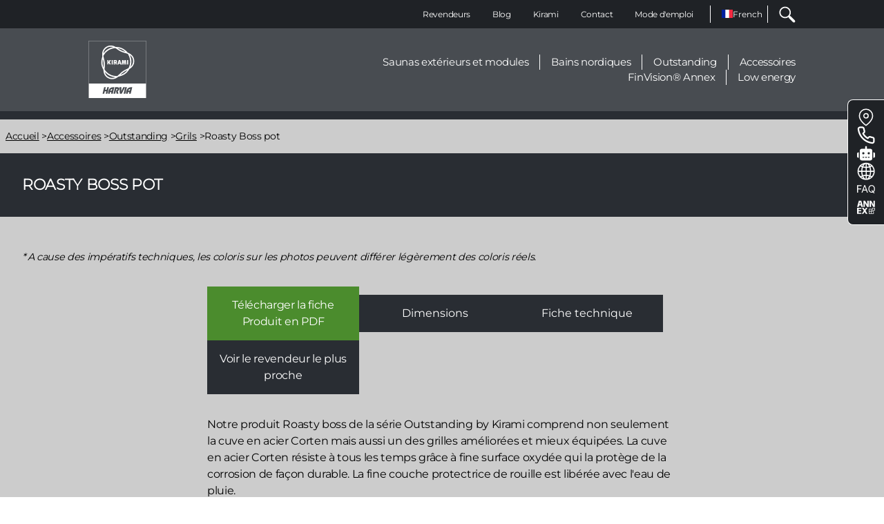

--- FILE ---
content_type: text/html; charset=UTF-8
request_url: https://www.kirami.fr/accessoires/outstanding/grils/roasty-boss-pot
body_size: 24511
content:
<!DOCTYPE html>
<html lang="fr" dir="ltr" prefix="content: http://purl.org/rss/1.0/modules/content/  dc: http://purl.org/dc/terms/  foaf: http://xmlns.com/foaf/0.1/  og: http://ogp.me/ns#  rdfs: http://www.w3.org/2000/01/rdf-schema#  schema: http://schema.org/  sioc: http://rdfs.org/sioc/ns#  sioct: http://rdfs.org/sioc/types#  skos: http://www.w3.org/2004/02/skos/core#  xsd: http://www.w3.org/2001/XMLSchema# ">
  <head>
    <meta charset="utf-8" />
<meta name="description" content="Kirami Outstanding Roasty Boss Pata - Outstanding braséros &amp; barbecues - pour les plus exigeants. Longueur 76 cm, largeur 76 cm et le poids de 18.9 kg. Découvrez toute la gamme Outstanding par Kirami !" />
<link rel="canonical" href="https://www.kirami.fr/accessoires/outstanding/grils/roasty-boss-pot" />
<link rel="image_src" href="https://www.kirami.fr/sites/default/files/2022-02/BossPata_0.jpg,,/sites/default/files/kirami_share.jpg" />
<meta property="og:type" content="website" />
<meta property="og:url" content="https://www.kirami.fr/accessoires/outstanding/grils/roasty-boss-pot" />
<meta property="og:title" content="Roasty Boss - Outstanding braséros &amp; barbecues" />
<meta property="og:description" content="Kirami Outstanding Roasty Boss Pata - Outstanding braséros &amp; barbecues - pour les plus exigeants. Longueur 76 cm, largeur 76 cm et le poids de 18.9 kg. Découvrez toute la gamme Outstanding par Kirami !" />
<meta property="og:image" content="https://www.kirami.fr/sites/default/files/2022-02/BossPata_0.jpg" />
<meta property="og:image" content="https://www.kirami.fr/sites/default/files/kirami_share.jpg" />
<meta name="twitter:card" content="summary_large_image" />
<meta name="twitter:title" content="Roasty Boss - Outstanding braséros &amp; barbecues" />
<meta name="twitter:description" content="Kirami Outstanding Roasty Boss Pata - Outstanding braséros &amp; barbecues - pour les plus exigeants. Longueur 76 cm, largeur 76 cm et le poids de 18.9 kg. Découvrez toute la gamme Outstanding par Kirami !" />
<meta name="twitter:image" content="https://www.kirami.fr/sites/default/files/2022-02/BossPata_0.jpg,,/sites/default/files/kirami_share.jpg" />
<meta name="google-site-verification" content="n7tuW37ZXLMImg3sKx_oZaL4yI4P1GOgawNnURaDZIQ" />
<meta name="theme-color" content="#19417d" />
<meta name="Generator" content="Drupal 11 (https://www.drupal.org); Commerce 3" />
<meta name="MobileOptimized" content="width" />
<meta name="HandheldFriendly" content="true" />
<meta name="viewport" content="width=device-width, initial-scale=1.0" />
<script type="application/ld+json">{
    "@context": "https://schema.org",
    "@graph": [
        {
            "@type": "Organization",
            "@id": "https://www.kirami.fi/#organization",
            "url": "https://www.kirami.fi/",
            "name": "Kirami Oy",
            "logo": {
                "@type": "ImageObject",
                "representativeOfPage": "False",
                "url": "/sites/default/files/inline-images/harvia-logo-endorsements-kirami-white.png"
            },
            "address": {
                "@type": "PostalAddress",
                "streetAddress": "Villiläntie 2",
                "addressLocality": "Sastamala",
                "postalCode": "FI-32730",
                "addressCountry": "Finland"
            },
            "brand": {
                "@type": "Brand",
                "@id": "https://www.kirami.fi/#organization",
                "name": "Kirami by Harvia"
            }
        },
        {
            "@type": "Product",
            "@id": "/accessoires/outstanding/grils/roasty-boss-pot",
            "name": "Roasty Boss pot",
            "description": "Kirami Outstanding Roasty Boss Pata - Outstanding braséros \u0026 barbecues - pour les plus exigeants. Longueur 76 cm, largeur 76 cm et le poids de 18.9 kg. Découvrez toute la gamme Outstanding par Kirami !",
            "url": "/accessoires/outstanding/grils/roasty-boss-pot",
            "category": "Grils",
            "image": {
                "@type": "ImageObject",
                "representativeOfPage": "True",
                "url": [
                    "https://www.kirami.fr/sites/default/files/2022-02/BossPata_0.jpg",
                    "/sites/default/files/kirami_share.jpg"
                ]
            },
            "sku": "2128"
        },
        {
            "@type": "WebPage",
            "@id": "https://www.kirami.fr/accessoires/outstanding/grils/roasty-boss-pot",
            "breadcrumb": {
                "@type": "BreadcrumbList",
                "itemListElement": [
                    {
                        "@type": "ListItem",
                        "position": 1,
                        "name": "Accueil",
                        "item": "https://www.kirami.fr/"
                    },
                    {
                        "@type": "ListItem",
                        "position": 2,
                        "name": "Accessoires",
                        "item": "https://www.kirami.fr/accessoires"
                    },
                    {
                        "@type": "ListItem",
                        "position": 3,
                        "name": "Outstanding",
                        "item": "https://www.kirami.fr/accessoires/outstanding"
                    },
                    {
                        "@type": "ListItem",
                        "position": 4,
                        "name": "Grils",
                        "item": "https://www.kirami.fr/accessoires/outstanding/grils"
                    },
                    {
                        "@type": "ListItem",
                        "position": 5,
                        "name": "Roasty Boss pot",
                        "item": "https://www.kirami.fr/accessoires/outstanding/grils/roasty-boss-pot"
                    }
                ]
            },
            "description": "Kirami Outstanding Roasty Boss Pata - Outstanding braséros \u0026 barbecues - pour les plus exigeants. Longueur 76 cm, largeur 76 cm et le poids de 18.9 kg. Découvrez toute la gamme Outstanding par Kirami !",
            "author": {
                "@type": "Organization",
                "@id": "https://www.kirami.fi/#organization",
                "name": "Kirami",
                "url": "https://www.kirami.fr/"
            },
            "publisher": {
                "@type": "Organization",
                "@id": "https://www.kirami.fi/#organization",
                "name": "Kirami",
                "url": "https://www.kirami.fr/"
            }
        }
    ]
}</script>
<link rel="icon" href="/themes/custom/kirami_2024/favicon.ico" type="image/vnd.microsoft.icon" />
<link rel="alternate" hreflang="fi" href="https://www.kirami.fi/lisatarvikkeet/outstanding/grillit/roasty-boss-pata" />
<link rel="alternate" hreflang="en" href="https://www.kirami.com/accessories/outstanding/grills/roasty-boss-pot" />
<link rel="alternate" hreflang="de" href="https://www.kirami.de/zubehoer/outstanding/grills/roasty-boss-topf" />
<link rel="alternate" hreflang="fr" href="https://www.kirami.fr/accessoires/outstanding/grils/roasty-boss-pot" />
<link rel="alternate" hreflang="sv" href="https://www.kirami.se/tillbehor/outstanding/grillar/roasty-boss-stalgryta" />
<link rel="alternate" hreflang="nl" href="https://www.kirami.nl/accessoires/outstanding/grills/roasty-boss-pot" />

    <title>Roasty Boss - Outstanding braséros &amp; barbecues</title>
    <link rel="stylesheet" media="all" href="/sites/default/files/css/css_vjacEWM0Taa0sKV4Qh5kEImplxnNDzp05KnKgZy4NEI.css?delta=0&amp;language=fr&amp;theme=kirami_2024&amp;include=eJw1yuEOwiAMBOAX6qhZfB9SoCKz0IU653x64-b-XO67XBD6bChKqbQM8a7GDVNfZhJ36D96KQGP6qIZRO18HmmiNzxKp1r8eBmvmEUDCQi17FPXOena8Kfh1HDTXsE2e3LFQMbwKrwa7umqpkX4CysMO2M" />
<link rel="stylesheet" media="all" href="/sites/default/files/css/css_QIBNf--szmHFHilvNDQQylqxmr_H7wi9c9m0qlbJG84.css?delta=1&amp;language=fr&amp;theme=kirami_2024&amp;include=eJw1yuEOwiAMBOAX6qhZfB9SoCKz0IU653x64-b-XO67XBD6bChKqbQM8a7GDVNfZhJ36D96KQGP6qIZRO18HmmiNzxKp1r8eBmvmEUDCQi17FPXOena8Kfh1HDTXsE2e3LFQMbwKrwa7umqpkX4CysMO2M" />

    <script type="application/json" data-drupal-selector="drupal-settings-json">{"path":{"baseUrl":"\/","pathPrefix":"","currentPath":"product\/8675","currentPathIsAdmin":false,"isFront":false,"currentLanguage":"fr"},"pluralDelimiter":"\u0003","suppressDeprecationErrors":true,"ajaxPageState":{"libraries":"[base64]","theme":"kirami_2024","theme_token":null},"ajaxTrustedUrl":{"form_action_p_pvdeGsVG5zNF_XLGPTvYSKCf43t8qZYSwcfZl2uzM":true,"\/haku":true},"gtag":{"tagId":"","consentMode":false,"otherIds":[],"events":[{"name":"view_item","data":{"currency":"EUR","value":"200.81","items":[{"item_name":"Roasty Boss pot","item_id":"2128","affiliation":"Kirami.fi webstore"}]}}],"additionalConfigInfo":[]},"gtm":{"tagId":null,"settings":{"data_layer":"dataLayer","include_classes":false,"allowlist_classes":"google\nnonGooglePixels\nnonGoogleScripts\nnonGoogleIframes","blocklist_classes":"customScripts\ncustomPixels","include_environment":false,"environment_id":"","environment_token":""},"tagIds":["GTM-PTJQ5RG"]},"dataLayer":{"defaultLang":"en","languages":{"fi":{"id":"fi","name":"Finnish","direction":"ltr","weight":0},"en":{"id":"en","name":"English","direction":"ltr","weight":1},"de":{"id":"de","name":"German","direction":"ltr","weight":2},"fr":{"id":"fr","name":"French","direction":"ltr","weight":3},"sv":{"id":"sv","name":"Swedish","direction":"ltr","weight":4},"nl":{"id":"nl","name":"Dutch","direction":"ltr","weight":5},"ru":{"id":"ru","name":"Russian","direction":"ltr","weight":6},"it":{"id":"it","name":"Italian","direction":"ltr","weight":7}}},"blazy":{"loadInvisible":false,"offset":100,"saveViewportOffsetDelay":50,"validateDelay":25,"container":"","loader":true,"unblazy":false,"visibleClass":false,"useAjax":true},"blazyIo":{"disconnect":false,"rootMargin":"0px","threshold":[0,0.25,0.5,0.75,1]},"lang_dropdown":{"lang-dropdown-form":{"key":"lang-dropdown-form","languageicons":{"fi":"https:\/\/www.kirami.fr\/modules\/contrib\/languageicons\/flags\/fi.png","en":"https:\/\/www.kirami.fr\/modules\/contrib\/languageicons\/flags\/en.png","de":"https:\/\/www.kirami.fr\/modules\/contrib\/languageicons\/flags\/de.png","fr":"https:\/\/www.kirami.fr\/modules\/contrib\/languageicons\/flags\/fr.png","sv":"https:\/\/www.kirami.fr\/modules\/contrib\/languageicons\/flags\/sv.png","nl":"https:\/\/www.kirami.fr\/modules\/contrib\/languageicons\/flags\/nl.png"}}},"chosen":{"selector":"[data-drupal-selector=\u0022edit-category\u0022]","minimum_single":0,"minimum_multiple":20,"minimum_width":0,"use_relative_width":false,"options":{"disable_search":false,"disable_search_threshold":0,"allow_single_deselect":false,"allow_mobile":false,"add_helper_buttons":false,"search_contains":false,"placeholder_text_multiple":"Choose some options","placeholder_text_single":"Choose an option","no_results_text":"No results match","max_shown_results":null,"inherit_select_classes":true}},"user":{"uid":0,"permissionsHash":"cad326856c0bc084844fad0b80ad7d5fb90b9e862669771869d6d40ab78ec4e4"}}</script>
<script src="/sites/default/files/js/js_wGkwOBmgwIWeHLCTP4-i6euD3c3VE3daYFpdHjy69FA.js?scope=header&amp;delta=0&amp;language=fr&amp;theme=kirami_2024&amp;include=[base64]"></script>
<script src="/modules/contrib/google_tag/js/gtag.js?t6kz40"></script>
<script src="/modules/contrib/google_tag/js/gtm.js?t6kz40"></script>

  </head>
  <body class="path-product">
        <a href="#main-content" class="visually-hidden focusable skip-link">
      Aller au contenu principal
    </a>
    <noscript><iframe src="https://www.googletagmanager.com/ns.html?id=GTM-PTJQ5RG"
                  height="0" width="0" style="display:none;visibility:hidden"></iframe></noscript>

      <div class="dialog-off-canvas-main-canvas" data-off-canvas-main-canvas>
    




<div class="layout-container theme-">
  <header class="navigation">
    <div id="menu-icons">
      <div class="logo">
        <div>
  
    
    <a href="/" rel="home" aria-label="Accueil">
    <?xml version="1.0" encoding="UTF-8"?>
<svg xmlns="http://www.w3.org/2000/svg" version="1.1" viewBox="0 0 500 500" width="84px" height="83px">
  <g fill="rgb(255, 255, 255)">
    <g id="Layer_1">
      <g>
        <g>
          <path class="cls-1" d="M187,435.9h14.3s3.6-15.2,3.6-15.2c-3.2,0-6.3.8-9,2.6-3.8,2.5-6.9,6.7-9,12.6Z"/>
          <path class="cls-1" d="M343.5,435.9h9s5.4,0,5.4,0l3.6-15.2c-3.2,0-6.3.9-9,2.6-3.8,2.5-6.9,6.7-9,12.6Z"/>
          <path class="cls-1" d="M0,0v500h500V0H0ZM148,462.7l5-20.7h-13.1l-5,20.7h-14.4l13.7-57.2h14.4l-5.5,22.7h13.1l5.5-22.7h14.4l-13.7,57.2h-14.4ZM196,462.7h-1.2l1.2-5.1,2-8.2h-14.1c-1.1,7.3,0,13.3,0,13.3h-15.6c.3-16.2,5.5-33.4,12.3-42.6,3.7-5.1,8.1-9,15.3-11.5,6.3-2.1,14.8-3.3,27.1-3.3l-13.8,57.4h-13.3ZM266.6,421c-1.3,8.2-4.6,12.9-13.3,19.2l5.7,22.5h-16.7l-3.7-27.5c10.2-7.1,13.4-8.7,12.3-13.2-.4-1.6-3.3-1.4-10.2-1.4l-10.2,42.2h-14.6s13.7-57.3,13.7-57.3h21.4c6.8,0,17.3,4.5,15.5,15.5ZM270.8,462.7l-2.3-57.2h16.7l-1.4,37.1,16.8-37.1h16.4l-29.9,57.2h-16.2ZM304.3,462.7l13.7-57.3h14.6l-13.7,57.3h-14.6ZM365.8,462.7h-14.5l1.2-5.1,2-8.2h-14.1c-1.1,7.3,0,13.3,0,13.3h-15.6c.3-16.2,5.5-33.4,12.3-42.6,3.8-5.1,8.1-9,15.4-11.5,6.3-2.2,14.8-3.3,27.1-3.3l-13.8,57.4ZM498,372.8H2V2h495.9v370.8Z"/>
        </g>
        <g>
          <path class="cls-1" d="M162.2,207.1v-38.3h9.6v15.1h2.1l7.8-15.1h11.7l-10.5,19.2,10.5,19h-11.7l-7.8-14.6h-2.1v14.6h-9.7Z"/>
          <path class="cls-1" d="M199.9,207.1v-38.3h10.1v38.3h-10.1Z"/>
          <path class="cls-1" d="M218.2,207.1v-38.3h16.4c3.7,0,6.6.9,8.6,2.8,2,1.9,3.1,5,3.1,9.5s-.6,7.3-1.8,8.8c-.7.8-1.2,1.3-1.7,1.6-.5.3-1.2.7-2.1,1l6.6,14.5h-11.5l-4.9-13.5-3.1-.7v14.3h-9.4ZM227.7,185.9h5.6c1.2,0,2-.3,2.3-.9.3-.6.5-2.3.5-3.7s-.2-3.1-.6-3.7c-.4-.6-1.1-.9-2.2-.9h-5.6v9.2Z"/>
          <path class="cls-1" d="M249.6,207.1l12-38.3h12l11.6,38.3h-9.7l-2.2-6.7h-11.8l-2.2,6.7h-9.7ZM263.8,191.8h7.4l-3.5-13.3-3.9,13.3Z"/>
          <path class="cls-1" d="M287.4,207.1l4.1-38.3h12.7l3.2,21.5,3.5-21.5h12.7l4.1,38.3h-8.5l-3.3-23.8-3.9,23.8h-8.7l-4.1-23.8-3.1,23.8h-8.5Z"/>
          <path class="cls-1" d="M334,207.1v-38.3h10.1v38.3h-10.1Z"/>
          <path class="cls-1" d="M127.8,253.3v.3c.2,2.2.4,6.4.6,9,3.4,40,28.1,57.8,43,65h.1c0,0,.5.3.5.3,14.8,7,44.6,15.1,78-8,3.1-2.1,6.2-4.4,9.1-6.8h.2c12.1-2.2,29.9-7.1,49.8-18.1,17.7-9.8,33.8-27.5,45.2-47.6l.2-.2c1.9-1.2,5.4-3.4,7.5-4.9,33-22.9,36-53.3,34.8-69.7h0c0-.1,0-.7,0-.7-1.4-16.3-9.2-46.1-46-63.5-3.4-1.6-6.9-3.1-10.5-4.5h-.2c-7.9-9.5-21-22.5-40.5-34.2-17.3-10.4-40.7-15.5-63.7-15.4h-.4c-2-1.1-5.7-3-8-4.1-36.4-17.1-64.1-4.5-77.7,4.8h-.1s-.5.4-.5.4c-13.4,9.3-35.4,31-32,71.6.3,3.7.8,7.4,1.3,11.1v.4c-4.2,11.5-8.9,29.4-9.3,52.1-.4,20.2,6.9,43,18.6,62.9ZM123.5,162.1c2.4,8.5,4.6,16.6,6,33.4,1.4,16.8.7,25.1-.3,33.9-.2,2.1.7,5.7,1,6.6-1.6-3.8-3-7.5-4.1-10.9-4.6-14.3-5.8-22.9-6.2-35-.3-10.3.7-20.5,2.9-30.5.2.9.4,1.7.6,2.5ZM216.1,55.7c-5.9.8-11.7,2.1-17.1,3.6-32.1,9.3-52.8,26-69.7,49.9-.4.5-1.2,2-1.5,2.9,2-26,17.1-40.8,27.1-47.9h.1s.5-.4.5-.4c9.9-6.8,28.9-16,54.2-9.2,1.1.3,4.3,1,6.6.9ZM319.5,96.7c-.9-.3-1.7-.5-2.5-.7-8.5-2.2-16.6-4.3-31.9-11.5-15.3-7.2-22.1-11.9-29.2-17.2-1.7-1.3-5.3-2.2-6.2-2.5,4.1.5,7.9,1.1,11.5,1.9,14.7,3.2,22.8,6.4,33.4,12.2,9.1,4.9,17.4,10.9,24.9,17.8ZM362.9,229.6c2.2-5.6,4.1-11.2,5.5-16.7,8-32.4,3.9-58.7-8.3-85.3-.3-.6-1.2-2.1-1.8-2.8,21.6,14.7,26.8,35.2,27.9,47.4h0c0,.1,0,.7,0,.7,1,12-.6,33-19.1,51.5-.8.8-3.1,3.3-4.1,5.3ZM275.6,298.5c.6-.6,1.3-1.2,1.8-1.8,6.2-6.3,12.1-12.2,25.9-21.9,13.9-9.6,21.4-13.2,29.5-16.7,2-.8,4.6-3.5,5.2-4.2-2.5,3.3-5,6.3-7.4,9-10.1,11.1-16.9,16.5-27.2,22.8-8.7,5.4-18.1,9.7-27.8,12.7ZM246.8,309.5c.8-.6,1.3-1.5,1.2-1.5-1.1,0-2.1,0-3.1,0-32.5,1-63.4-10.7-86.9-33.1-8.4-7.9-14.6-15.7-19.4-23.1,0,0,0,0,0,0-.2-9,.5-15.2,1.1-21.5.9-8.9,1.8-18.1.3-35.9-1.5-17.8-3.9-26.7-6.3-35.3-1.6-5.9-3.1-11.5-4.4-19.9,0,0,0,0,0,0-.8-3.9-1.3-7-1.6-10.1.1,1,.6,1.8.7,1.7.5-.9,1-1.7,1.5-2.6,15.4-28.6,41-49.6,72.1-58.8,11.1-3.3,20.9-4.8,29.7-5.2,7.9,4.3,12.9,8,18,11.7,7.2,5.2,14.7,10.6,30.9,18.2,16.2,7.6,25.1,9.9,33.7,12.2,5.9,1.5,11.6,3,19.5,6.1,0,0,0,0,.1,0,3.8,1.3,6.7,2.4,9.5,3.6-.9-.4-1.6.2-1.5.4.4.7.8,1.4,1.2,2,17,27.6,22.4,60.3,14.8,91.9-2.7,11.2-6.3,20.4-10.3,28.3-7.7,4.7-13.4,7.2-19.1,9.8-8.2,3.7-16.6,7.5-31.3,17.7-14.7,10.2-21.1,16.8-27.4,23.1-4.3,4.3-8.4,8.5-15,13.8,0,0,0,0,0,0-3,2.6-5.4,4.6-7.9,6.4ZM138.9,269.7c3.7,4.7,7.6,9.1,11.7,13,24.1,23.1,48.9,32.7,78.1,35.4.6,0,2.4,0,3.3-.2-23.5,11.3-43.9,5.6-55,.5h0c0,0-.5-.3-.5-.3-10.9-5.1-28.3-17-35-42.3-.3-1.1-1.3-4.2-2.5-6.1Z"/>
        </g>
      </g>
    </g>
  </g>
</svg>
  </a>
</div>

      </div>
      <button class="search-toggle" aria-label="La recherche">
        <svg
  xmlns="http://www.w3.org/2000/svg"
  xmlns:xlink="http://www.w3.org/1999/xlink"
  width="35px" height="34px" viewBox="0 0 35 34">
  <path fill-rule="evenodd"  fill="rgb(255, 255, 255)"
        d="M33.313,29.427 L24.644,20.761 C24.031,20.147 23.191,19.904 22.394,20.023 C26.069,15.264 25.728,8.385 21.366,4.024 C16.630,-0.712 8.924,-0.712 4.189,4.024 C-0.547,8.759 -0.547,16.463 4.189,21.198 C6.556,23.565 9.667,24.749 12.777,24.749 C15.397,24.749 18.015,23.906 20.192,22.226 C20.072,23.022 20.316,23.863 20.929,24.475 L29.597,33.142 C30.110,33.655 30.782,33.912 31.455,33.912 C32.127,33.912 32.799,33.655 33.313,33.142 C34.338,32.116 34.338,30.453 33.313,29.427 ZM6.046,19.340 C2.335,15.630 2.335,9.592 6.046,5.881 C7.902,4.025 10.339,3.098 12.777,3.098 C15.215,3.098 17.653,4.026 19.508,5.881 C23.220,9.592 23.220,15.630 19.508,19.340 C15.797,23.050 9.758,23.051 6.046,19.340 Z"/>
</svg>

      </button>
      <button class="mobile-toggle" aria-label="Menu">
        <svg
  xmlns="http://www.w3.org/2000/svg"
  xmlns:xlink="http://www.w3.org/1999/xlink"
  width="46px" height="35px">
  <path fill-rule="evenodd"  fill="rgb(255, 255, 255)"
        d="M0.345,34.771 L0.345,29.461 L46.000,29.461 L46.000,34.771 L0.345,34.771 ZM0.345,16.944 L46.000,16.944 L46.000,22.254 L0.345,22.254 L0.345,16.944 ZM29.792,3.901 L33.558,0.147 L37.896,4.471 L42.234,0.147 L46.000,3.902 L37.896,11.981 L29.792,3.901 ZM0.345,4.427 L24.020,4.427 L24.020,9.737 L0.345,9.737 L0.345,4.427 Z"/>
</svg>

      </button>
    </div>

    <div class="views-exposed-form" data-drupal-selector="views-exposed-form-search-page-1">
  
      <h2>Search</h2>
    
      <form action="/haku" method="get" id="views-exposed-form-search-page-1" accept-charset="UTF-8">
  <div class="js-form-item form-item form-type-textfield js-form-type-textfield form-item-search-api-fulltext js-form-item-search-api-fulltext form-no-label">
        <input data-drupal-selector="edit-search-api-fulltext" type="text" id="edit-search-api-fulltext" name="search_api_fulltext" value="" size="30" maxlength="128" class="form-text" />

        </div>
<div data-drupal-selector="edit-actions" class="form-actions js-form-wrapper form-wrapper" id="edit-actions"><input data-drupal-selector="edit-submit-search" type="submit" id="edit-submit-search" value="Rechercher" class="button js-form-submit form-submit" />
</div>


</form>

  </div>


    <div class="menu-wrapper hide-in-mobile">
      <div class="top-menu-wrapper">
        <div class="top-menu">
            <div class="region region-primary-menu">
    <nav role="navigation" aria-labelledby="block-kirami-2024-main-menu-menu" id="block-kirami-2024-main-menu">
            
  <h2 class="visually-hidden" id="block-kirami-2024-main-menu-menu">Main navigation</h2>
  

        


          <ul  region="primary_menu" class="menu--main menu list-reset menu--level-1">
            
                          
        
        
        <li class="menu__item menu__item--link menu__item--level-1">
                    
          <a href="/revendeurs" class="menu__link menu__link--link menu__link--level-1" data-drupal-link-system-path="node/1048">Revendeurs</a>

          
        </li>
      
                          
        
        
        <li class="menu__item menu__item--link menu__item--level-1">
                    
          <a href="/blog" class="menu__link menu__link--link menu__link--level-1" data-drupal-link-system-path="node/1049">Blog</a>

          
        </li>
      
                          
        
        
        <li class="menu__item menu__item--link menu__item--level-1">
                    
          <a href="/lhistoire-de-kirami" class="menu__link menu__link--link menu__link--level-1" data-drupal-link-system-path="node/10">Kirami</a>

          
        </li>
      
                          
        
        
        <li class="menu__item menu__item--link menu__item--level-1">
                    
          <a href="/coordonnees" class="menu__link menu__link--link menu__link--level-1" data-drupal-link-system-path="node/9">Contact</a>

          
        </li>
      
                          
        
        
        <li class="menu__item menu__item--link menu__item--level-1">
                    
          <a href="/modes-demploi" class="menu__link menu__link--link menu__link--level-1" data-drupal-link-system-path="node/47">Mode d&#039;emploi</a>

          
        </li>
          </ul>
  



  </nav>
<div id="block-kirami-2024-languagedropdownswitcher">
  
    
      <form class="lang-dropdown-form lang_dropdown_form clearfix language_interface" id="lang_dropdown_form_lang-dropdown-form" data-drupal-selector="lang-dropdown-form-2" action="/accessoires/outstanding/grils/roasty-boss-pot" method="post" accept-charset="UTF-8">
      <img class="language-icon" src="/modules/contrib/languageicons/flags/fr.png" width="16" height="12" alt="French" title="French" loading="lazy" typeof="foaf:Image" />
 
<div class="js-form-item form-item form-type-select js-form-type-select form-item-lang-dropdown-select js-form-item-lang-dropdown-select form-no-label">
      <label for="edit-lang-dropdown-select" class="visually-hidden">Select your language</label>
        <select style="width:65px" class="lang-dropdown-select-element form-select" data-lang-dropdown-id="lang-dropdown-form" data-drupal-selector="edit-lang-dropdown-select" id="edit-lang-dropdown-select" name="lang_dropdown_select">
            <option value="fi" >Finnish</option>
                <option value="en" >English</option>
                <option value="de" >German</option>
                <option value="fr"  selected="selected">French</option>
                <option value="sv" >Swedish</option>
                <option value="nl" >Dutch</option>
      </select>

        </div>
<input data-drupal-selector="edit-fi" type="hidden" name="fi" value="https://www.kirami.fi/lisatarvikkeet/outstanding/grillit/roasty-boss-pata" />
<input data-drupal-selector="edit-en" type="hidden" name="en" value="https://www.kirami.com/accessories/outstanding/grills/roasty-boss-pot" />
<input data-drupal-selector="edit-de" type="hidden" name="de" value="https://www.kirami.de/zubehoer/outstanding/grills/roasty-boss-topf" />
<input data-drupal-selector="edit-fr" type="hidden" name="fr" value="/accessoires/outstanding/grils/roasty-boss-pot" />
<input data-drupal-selector="edit-sv" type="hidden" name="sv" value="https://www.kirami.se/tillbehor/outstanding/grillar/roasty-boss-stalgryta" />
<input data-drupal-selector="edit-nl" type="hidden" name="nl" value="https://www.kirami.nl/accessoires/outstanding/grills/roasty-boss-pot" />
<noscript><div><input data-drupal-selector="edit-submit" type="submit" id="edit-submit" name="op" value="Allez" class="button js-form-submit form-submit" />
</div></noscript><input autocomplete="off" data-drupal-selector="form-t5jtn8eaxzfhf5fayefnqq56ie7n3bg7jiacahcc9me" type="hidden" name="form_build_id" value="form-t5Jtn8EaXzFHF5FAYEFNqq56iE7n3BG7jIacAHcc9ME" />
<input data-drupal-selector="edit-lang-dropdown-form" type="hidden" name="form_id" value="lang_dropdown_form" />

</form>

  </div>

  </div>

          <div class="hide-in-mobile">
            <button class="search-toggle" aria-label="La recherche">
              <svg
  xmlns="http://www.w3.org/2000/svg"
  xmlns:xlink="http://www.w3.org/1999/xlink"
  width="35px" height="34px" viewBox="0 0 35 34">
  <path fill-rule="evenodd"  fill="rgb(255, 255, 255)"
        d="M33.313,29.427 L24.644,20.761 C24.031,20.147 23.191,19.904 22.394,20.023 C26.069,15.264 25.728,8.385 21.366,4.024 C16.630,-0.712 8.924,-0.712 4.189,4.024 C-0.547,8.759 -0.547,16.463 4.189,21.198 C6.556,23.565 9.667,24.749 12.777,24.749 C15.397,24.749 18.015,23.906 20.192,22.226 C20.072,23.022 20.316,23.863 20.929,24.475 L29.597,33.142 C30.110,33.655 30.782,33.912 31.455,33.912 C32.127,33.912 32.799,33.655 33.313,33.142 C34.338,32.116 34.338,30.453 33.313,29.427 ZM6.046,19.340 C2.335,15.630 2.335,9.592 6.046,5.881 C7.902,4.025 10.339,3.098 12.777,3.098 C15.215,3.098 17.653,4.026 19.508,5.881 C23.220,9.592 23.220,15.630 19.508,19.340 C15.797,23.050 9.758,23.051 6.046,19.340 Z"/>
</svg>

            </button>
          </div>
        </div>
      </div>

      <div class="bottom-menu">
        <div class="logo hide-in-mobile">
          <div>
  
    
    <a href="/" rel="home" aria-label="Accueil">
    <?xml version="1.0" encoding="UTF-8"?>
<svg xmlns="http://www.w3.org/2000/svg" version="1.1" viewBox="0 0 500 500" width="84px" height="83px">
  <g fill="rgb(255, 255, 255)">
    <g id="Layer_1">
      <g>
        <g>
          <path class="cls-1" d="M187,435.9h14.3s3.6-15.2,3.6-15.2c-3.2,0-6.3.8-9,2.6-3.8,2.5-6.9,6.7-9,12.6Z"/>
          <path class="cls-1" d="M343.5,435.9h9s5.4,0,5.4,0l3.6-15.2c-3.2,0-6.3.9-9,2.6-3.8,2.5-6.9,6.7-9,12.6Z"/>
          <path class="cls-1" d="M0,0v500h500V0H0ZM148,462.7l5-20.7h-13.1l-5,20.7h-14.4l13.7-57.2h14.4l-5.5,22.7h13.1l5.5-22.7h14.4l-13.7,57.2h-14.4ZM196,462.7h-1.2l1.2-5.1,2-8.2h-14.1c-1.1,7.3,0,13.3,0,13.3h-15.6c.3-16.2,5.5-33.4,12.3-42.6,3.7-5.1,8.1-9,15.3-11.5,6.3-2.1,14.8-3.3,27.1-3.3l-13.8,57.4h-13.3ZM266.6,421c-1.3,8.2-4.6,12.9-13.3,19.2l5.7,22.5h-16.7l-3.7-27.5c10.2-7.1,13.4-8.7,12.3-13.2-.4-1.6-3.3-1.4-10.2-1.4l-10.2,42.2h-14.6s13.7-57.3,13.7-57.3h21.4c6.8,0,17.3,4.5,15.5,15.5ZM270.8,462.7l-2.3-57.2h16.7l-1.4,37.1,16.8-37.1h16.4l-29.9,57.2h-16.2ZM304.3,462.7l13.7-57.3h14.6l-13.7,57.3h-14.6ZM365.8,462.7h-14.5l1.2-5.1,2-8.2h-14.1c-1.1,7.3,0,13.3,0,13.3h-15.6c.3-16.2,5.5-33.4,12.3-42.6,3.8-5.1,8.1-9,15.4-11.5,6.3-2.2,14.8-3.3,27.1-3.3l-13.8,57.4ZM498,372.8H2V2h495.9v370.8Z"/>
        </g>
        <g>
          <path class="cls-1" d="M162.2,207.1v-38.3h9.6v15.1h2.1l7.8-15.1h11.7l-10.5,19.2,10.5,19h-11.7l-7.8-14.6h-2.1v14.6h-9.7Z"/>
          <path class="cls-1" d="M199.9,207.1v-38.3h10.1v38.3h-10.1Z"/>
          <path class="cls-1" d="M218.2,207.1v-38.3h16.4c3.7,0,6.6.9,8.6,2.8,2,1.9,3.1,5,3.1,9.5s-.6,7.3-1.8,8.8c-.7.8-1.2,1.3-1.7,1.6-.5.3-1.2.7-2.1,1l6.6,14.5h-11.5l-4.9-13.5-3.1-.7v14.3h-9.4ZM227.7,185.9h5.6c1.2,0,2-.3,2.3-.9.3-.6.5-2.3.5-3.7s-.2-3.1-.6-3.7c-.4-.6-1.1-.9-2.2-.9h-5.6v9.2Z"/>
          <path class="cls-1" d="M249.6,207.1l12-38.3h12l11.6,38.3h-9.7l-2.2-6.7h-11.8l-2.2,6.7h-9.7ZM263.8,191.8h7.4l-3.5-13.3-3.9,13.3Z"/>
          <path class="cls-1" d="M287.4,207.1l4.1-38.3h12.7l3.2,21.5,3.5-21.5h12.7l4.1,38.3h-8.5l-3.3-23.8-3.9,23.8h-8.7l-4.1-23.8-3.1,23.8h-8.5Z"/>
          <path class="cls-1" d="M334,207.1v-38.3h10.1v38.3h-10.1Z"/>
          <path class="cls-1" d="M127.8,253.3v.3c.2,2.2.4,6.4.6,9,3.4,40,28.1,57.8,43,65h.1c0,0,.5.3.5.3,14.8,7,44.6,15.1,78-8,3.1-2.1,6.2-4.4,9.1-6.8h.2c12.1-2.2,29.9-7.1,49.8-18.1,17.7-9.8,33.8-27.5,45.2-47.6l.2-.2c1.9-1.2,5.4-3.4,7.5-4.9,33-22.9,36-53.3,34.8-69.7h0c0-.1,0-.7,0-.7-1.4-16.3-9.2-46.1-46-63.5-3.4-1.6-6.9-3.1-10.5-4.5h-.2c-7.9-9.5-21-22.5-40.5-34.2-17.3-10.4-40.7-15.5-63.7-15.4h-.4c-2-1.1-5.7-3-8-4.1-36.4-17.1-64.1-4.5-77.7,4.8h-.1s-.5.4-.5.4c-13.4,9.3-35.4,31-32,71.6.3,3.7.8,7.4,1.3,11.1v.4c-4.2,11.5-8.9,29.4-9.3,52.1-.4,20.2,6.9,43,18.6,62.9ZM123.5,162.1c2.4,8.5,4.6,16.6,6,33.4,1.4,16.8.7,25.1-.3,33.9-.2,2.1.7,5.7,1,6.6-1.6-3.8-3-7.5-4.1-10.9-4.6-14.3-5.8-22.9-6.2-35-.3-10.3.7-20.5,2.9-30.5.2.9.4,1.7.6,2.5ZM216.1,55.7c-5.9.8-11.7,2.1-17.1,3.6-32.1,9.3-52.8,26-69.7,49.9-.4.5-1.2,2-1.5,2.9,2-26,17.1-40.8,27.1-47.9h.1s.5-.4.5-.4c9.9-6.8,28.9-16,54.2-9.2,1.1.3,4.3,1,6.6.9ZM319.5,96.7c-.9-.3-1.7-.5-2.5-.7-8.5-2.2-16.6-4.3-31.9-11.5-15.3-7.2-22.1-11.9-29.2-17.2-1.7-1.3-5.3-2.2-6.2-2.5,4.1.5,7.9,1.1,11.5,1.9,14.7,3.2,22.8,6.4,33.4,12.2,9.1,4.9,17.4,10.9,24.9,17.8ZM362.9,229.6c2.2-5.6,4.1-11.2,5.5-16.7,8-32.4,3.9-58.7-8.3-85.3-.3-.6-1.2-2.1-1.8-2.8,21.6,14.7,26.8,35.2,27.9,47.4h0c0,.1,0,.7,0,.7,1,12-.6,33-19.1,51.5-.8.8-3.1,3.3-4.1,5.3ZM275.6,298.5c.6-.6,1.3-1.2,1.8-1.8,6.2-6.3,12.1-12.2,25.9-21.9,13.9-9.6,21.4-13.2,29.5-16.7,2-.8,4.6-3.5,5.2-4.2-2.5,3.3-5,6.3-7.4,9-10.1,11.1-16.9,16.5-27.2,22.8-8.7,5.4-18.1,9.7-27.8,12.7ZM246.8,309.5c.8-.6,1.3-1.5,1.2-1.5-1.1,0-2.1,0-3.1,0-32.5,1-63.4-10.7-86.9-33.1-8.4-7.9-14.6-15.7-19.4-23.1,0,0,0,0,0,0-.2-9,.5-15.2,1.1-21.5.9-8.9,1.8-18.1.3-35.9-1.5-17.8-3.9-26.7-6.3-35.3-1.6-5.9-3.1-11.5-4.4-19.9,0,0,0,0,0,0-.8-3.9-1.3-7-1.6-10.1.1,1,.6,1.8.7,1.7.5-.9,1-1.7,1.5-2.6,15.4-28.6,41-49.6,72.1-58.8,11.1-3.3,20.9-4.8,29.7-5.2,7.9,4.3,12.9,8,18,11.7,7.2,5.2,14.7,10.6,30.9,18.2,16.2,7.6,25.1,9.9,33.7,12.2,5.9,1.5,11.6,3,19.5,6.1,0,0,0,0,.1,0,3.8,1.3,6.7,2.4,9.5,3.6-.9-.4-1.6.2-1.5.4.4.7.8,1.4,1.2,2,17,27.6,22.4,60.3,14.8,91.9-2.7,11.2-6.3,20.4-10.3,28.3-7.7,4.7-13.4,7.2-19.1,9.8-8.2,3.7-16.6,7.5-31.3,17.7-14.7,10.2-21.1,16.8-27.4,23.1-4.3,4.3-8.4,8.5-15,13.8,0,0,0,0,0,0-3,2.6-5.4,4.6-7.9,6.4ZM138.9,269.7c3.7,4.7,7.6,9.1,11.7,13,24.1,23.1,48.9,32.7,78.1,35.4.6,0,2.4,0,3.3-.2-23.5,11.3-43.9,5.6-55,.5h0c0,0-.5-.3-.5-.3-10.9-5.1-28.3-17-35-42.3-.3-1.1-1.3-4.2-2.5-6.1Z"/>
        </g>
      </g>
    </g>
  </g>
</svg>
  </a>
</div>

        </div>
          <div class="region region-secondary-menu">
    <nav role="navigation" aria-labelledby="block-kirami-2024-secondarymenu-menu" id="block-kirami-2024-secondarymenu">
            
  <h2 class="visually-hidden" id="block-kirami-2024-secondarymenu-menu">Secondary menu</h2>
  

        


          <ul  region="secondary_menu" class="menu--secondary menu list-reset menu--level-1">
            
                          
        
        
        <li class="menu__item menu__item--nolink menu__item--level-1 menu__item--active-trail menu__item--has-children">
                    
          <span class="menu__link menu__link--nolink menu__link--level-1 menu__link--active-trail menu__link--has-children">First level</span>

                                <ul  region="secondary_menu" class="menu--secondary menu list-reset menu--level-2">
            
                          
        
        
        <li class="menu__item menu__item--link menu__item--level-2">
                    
          <a href="/saunas-exterieurs-et-modules" class="menu__link menu__link--link menu__link--level-2" data-drupal-link-system-path="node/732">Saunas extérieurs et modules</a>

          
        </li>
      
                          
        
        
        <li class="menu__item menu__item--link menu__item--level-2">
                    
          <a href="/bains-nordiques" class="menu__link menu__link--link menu__link--level-2" data-drupal-link-system-path="node/728">Bains nordiques</a>

          
        </li>
      
                          
        
        
        <li class="menu__item menu__item--link menu__item--level-2">
                    
          <a href="/accessoires/outstanding" class="menu__link menu__link--link menu__link--level-2" data-drupal-link-system-path="taxonomy/term/101">Outstanding</a>

          
        </li>
      
                          
        
        
        <li class="menu__item menu__item--link menu__item--level-2">
                    
          <a href="/accessoires" class="menu__link menu__link--link menu__link--level-2" data-drupal-link-system-path="taxonomy/term/124">Accessoires</a>

          
        </li>
          </ul>
  
          
        </li>
      
                          
        
        
        <li class="menu__item menu__item--nolink menu__item--level-1 menu__item--has-children">
                    
          <span class="menu__link menu__link--nolink menu__link--level-1 menu__link--has-children">Second level</span>

                                <ul  region="secondary_menu" class="menu--secondary menu list-reset menu--level-2">
            
                          
        
        
        <li class="menu__item menu__item--link menu__item--level-2">
                    
          <a href="https://www.kirami.fr/finvisionr-annex" class="menu__link menu__link--link menu__link--level-2">FinVision® Annex</a>

          
        </li>
      
                          
        
        
        <li class="menu__item menu__item--link menu__item--level-2">
                    
          <a href="https://www.kirami.fr/saunas-exterieurs-kirami-finvisionr-sauna-zero" class="menu__link menu__link--link menu__link--level-2">Low energy</a>

          
        </li>
          </ul>
  
          
        </li>
          </ul>
  



  </nav>

  </div>

      </div>
    </div>

  </header>

      
    
  
      <div class="widgets">
        <div class="region region-widgets">
    <div class="views-exposed-form bef-exposed-form" data-bef-auto-submit-full-form="" data-bef-auto-submit="" data-bef-auto-submit-delay="500" data-bef-auto-submit-minimum-length="3" data-drupal-selector="views-exposed-form-accessories-search-page-accessories-search" id="block-kirami-2024-exposedformaccessories-searchpage-accessories-search">
  
    
      
  </div>
<nav role="navigation" aria-labelledby="block-kirami-2024-floatingmenu-menu" id="block-kirami-2024-floatingmenu">
            
  <h2 class="visually-hidden" id="block-kirami-2024-floatingmenu-menu">Floating menu</h2>
  

        

          <ul  region="widgets" class="menu list-reset menu--level-1">
            
      
                          
        
        
        <li class="menu__item menu__item--link menu__item--level-1">
                    
                                          <a href="/revendeurs" data-icon="marker" class="menu__link menu__link--link menu__link--level-1" data-drupal-link-system-path="node/1048">Revendeurs</a>

          
        </li>
      
                          
        
        
        <li class="menu__item menu__item--nolink menu__item--level-1 menu__item--has-children">
                    
                                          <span data-icon="phone" class="menu__link menu__link--nolink menu__link--level-1 menu__link--has-children">Contact icon</span>

                                <ul  region="widgets" class="menu list-reset menu--level-2">
            
      
                          
        
        
        <li class="menu__item menu__item--link menu__item--level-2">
                    
                    <a href="mailto:info@kirami.fi" class="menu__link menu__link--link menu__link--level-2">info@kirami.fi</a>

          
        </li>
      
                          
        
        
        <li class="menu__item menu__item--nolink menu__item--level-2">
                    
                    <span class="menu__link menu__link--nolink menu__link--level-2">+358105742170</span>

          
        </li>
          </ul>

          
          
        </li>
      
                          
        
        
        <li class="menu__item menu__item--link menu__item--level-1">
                    
                                          <a href="/coordonnees/ai-chat" data-icon="robot" class="menu__link menu__link--link menu__link--level-1" data-drupal-link-system-path="node/1078">AI Chat</a>

          
        </li>
      
                          
        
        
        <li class="menu__item menu__item--nolink menu__item--level-1 menu__item--has-children">
                    
                                          <span data-icon="globe" class="menu__link menu__link--nolink menu__link--level-1 menu__link--has-children">Social media links</span>

                                <ul  region="widgets" class="menu list-reset menu--level-2">
            
      
                          
        
        
        <li class="menu__item menu__item--link menu__item--level-2">
                    
                    <a href="https://facebook.com/kiramioy/" class="menu__link menu__link--link menu__link--level-2">Facebook</a>

          
        </li>
      
                          
        
        
        <li class="menu__item menu__item--link menu__item--level-2">
                    
                    <a href="https://www.instagram.com/kiramioy" class="menu__link menu__link--link menu__link--level-2">Instagram</a>

          
        </li>
      
                          
        
        
        <li class="menu__item menu__item--link menu__item--level-2">
                    
                    <a href="https://linkedin.com/company/kirami-oy" class="menu__link menu__link--link menu__link--level-2">LinkedIn</a>

          
        </li>
      
                          
        
        
        <li class="menu__item menu__item--link menu__item--level-2">
                    
                    <a href="https://www.youtube.com/c/KiramiOy" class="menu__link menu__link--link menu__link--level-2">Youtube</a>

          
        </li>
          </ul>

          
          
        </li>
      
                          
        
        
        <li class="menu__item menu__item--link menu__item--level-1">
                    
                                          <a href="/modes-demploi/foire-aux-questions" data-icon="faq" class="menu__link menu__link--link menu__link--level-1" data-drupal-link-system-path="node/48">FAQ</a>

          
        </li>
      
                          
        
        
        <li class="menu__item menu__item--link menu__item--level-1">
                    
                                          <a href="/finvisionr-annex" data-icon="annex" class="menu__link menu__link--link menu__link--level-1" data-drupal-link-system-path="node/1093">Kirami FinVision© Annex</a>

          
        </li>
          </ul>

              <div class="menu__icons">
                <div class="menu__icon">
          <svg width="28" height="33" viewBox="0 0 28 33" fill="none" xmlns="http://www.w3.org/2000/svg">
<path d="M13.927 1.47766C7.21399 1.47766 1.77295 6.91965 1.77295 13.6317C1.77295 23.0857 13.927 31.1877 13.927 31.1877C13.927 31.1877 26.0811 23.0857 26.0811 13.6317C26.0811 6.91965 20.639 1.47766 13.927 1.47766ZM13.927 17.6837C11.689 17.6837 9.875 15.8697 9.875 13.6317C9.875 11.3947 11.689 9.58066 13.927 9.58066C16.1639 9.58066 17.978 11.3947 17.978 13.6317C17.978 15.8697 16.1639 17.6837 13.927 17.6837Z" stroke="white" stroke-width="1.98065"/>
</svg>

        </div>
                <div class="menu__icon">
          <svg width="31" height="31" viewBox="0 0 31 31" fill="none" xmlns="http://www.w3.org/2000/svg">
<path d="M26.389 30.0858C26.258 30.0858 26.131 30.0818 26.005 30.0698C21.6529 29.5948 17.428 28.0828 13.771 25.6978C10.382 23.5338 7.44299 20.5788 5.28295 17.1608C2.90905 13.4778 1.40697 9.21082 0.943962 4.8338C0.740959 2.58179 2.38403 0.601807 4.60302 0.399811C4.72497 0.388794 4.84496 0.383789 4.96496 0.383789H9.00695H9.04797C11.0389 0.383789 12.755 1.87881 13.036 3.87881C13.1949 5.0878 13.4871 6.26981 13.907 7.39981C14.46 8.8768 14.103 10.5608 12.996 11.6848L12.025 12.6618C13.609 15.1588 15.719 17.2808 18.203 18.8738L19.17 17.9018C20.292 16.7838 21.969 16.4258 23.438 16.9808C24.563 17.4038 25.738 17.6978 26.926 17.8558C28.965 18.1428 30.458 19.9068 30.415 21.9638V26.0118C30.421 27.0908 30.004 28.1128 29.243 28.8838C28.483 29.6548 27.468 30.0818 26.389 30.0858ZM9.03405 3.0928H9.02099H4.96496C4.10595 3.1658 3.55895 3.8248 3.62597 4.56879C4.04101 8.50381 5.40002 12.3598 7.55102 15.6968C9.50695 18.7928 12.159 21.4588 15.2259 23.4188C18.542 25.5818 22.361 26.9468 26.276 27.3738C26.751 27.3908 27.076 27.2338 27.3299 26.9758C27.584 26.7198 27.722 26.3788 27.7209 26.0178V21.9478V21.9128C27.738 21.2258 27.241 20.6358 26.563 20.5398C25.1851 20.3578 23.812 20.0118 22.493 19.5178C21.995 19.3298 21.442 19.4518 21.0699 19.8228L19.363 21.5378C18.933 21.9668 18.27 22.0558 17.745 21.7568C14.163 19.7098 11.193 16.7228 9.156 13.1208C8.85595 12.5918 8.94604 11.9248 9.37499 11.4948L11.0861 9.77481C11.449 9.40482 11.568 8.84381 11.384 8.35181C10.892 7.02579 10.55 5.64481 10.366 4.24579C10.274 3.59079 9.70202 3.0928 9.03405 3.0928Z" fill="white"/>
</svg>

        </div>
                <div class="menu__icon">
          <svg xmlns="http://www.w3.org/2000/svg" viewBox="0 0 640 512">
<!--!Font Awesome Free 6.6.0 by @fontawesome - https://fontawesome.com License - https://fontawesome.com/license/free Copyright 2024 Fonticons, Inc.-->
<path fill="white" d="M320 0c17.7 0 32 14.3 32 32l0 64 120 0c39.8 0 72 32.2 72 72l0 272c0 39.8-32.2 72-72 72l-304 0c-39.8 0-72-32.2-72-72l0-272c0-39.8 32.2-72 72-72l120 0 0-64c0-17.7 14.3-32 32-32zM208 384c-8.8 0-16 7.2-16 16s7.2 16 16 16l32 0c8.8 0 16-7.2 16-16s-7.2-16-16-16l-32 0zm96 0c-8.8 0-16 7.2-16 16s7.2 16 16 16l32 0c8.8 0 16-7.2 16-16s-7.2-16-16-16l-32 0zm96 0c-8.8 0-16 7.2-16 16s7.2 16 16 16l32 0c8.8 0 16-7.2 16-16s-7.2-16-16-16l-32 0zM264 256a40 40 0 1 0 -80 0 40 40 0 1 0 80 0zm152 40a40 40 0 1 0 0-80 40 40 0 1 0 0 80zM48 224l16 0 0 192-16 0c-26.5 0-48-21.5-48-48l0-96c0-26.5 21.5-48 48-48zm544 0c26.5 0 48 21.5 48 48l0 96c0 26.5-21.5 48-48 48l-16 0 0-192 16 0z"/>
</svg>
        </div>
                <div class="menu__icon">
          <svg width="31" height="31" viewBox="0 0 31 31" fill="none" xmlns="http://www.w3.org/2000/svg">
<path d="M27.114 6.25372C26.709 5.76172 26.2729 5.29773 25.808 4.86572C23.205 2.42273 19.729 0.91272 15.905 0.849731C15.856 0.847717 15.807 0.84375 15.757 0.84375L15.72 0.844727C15.699 0.844727 15.678 0.84375 15.657 0.84375C11.7321 0.84375 8.16003 2.37274 5.50305 4.86572C5.03796 5.29974 4.604 5.76477 4.19702 6.25372C2.07605 8.82172 0.802002 12.1138 0.802002 15.6978C0.802002 19.3157 2.09998 22.6348 4.25696 25.2128C4.66394 25.7017 5.10205 26.1617 5.56995 26.5927C8.21997 29.0507 11.766 30.5537 15.657 30.5537C15.678 30.5537 15.699 30.5518 15.72 30.5518C15.7321 30.5518 15.745 30.5537 15.757 30.5537C15.806 30.5537 15.854 30.5488 15.902 30.5468C19.694 30.4857 23.145 28.9977 25.741 26.5927C26.208 26.1638 26.647 25.7017 27.054 25.2128C29.21 22.6348 30.512 19.3157 30.512 15.6978C30.512 12.1138 29.234 8.82172 27.114 6.25372ZM28.556 14.7397H24.292C24.212 12.4448 23.843 10.3087 23.248 8.43073C24.051 8.11774 24.812 7.75275 25.521 7.33875C27.243 9.36676 28.349 11.9297 28.556 14.7397ZM22.373 14.7397H16.7159V9.76776C18.349 9.69373 19.932 9.44574 21.412 9.03772C21.949 10.7368 22.291 12.6797 22.373 14.7397ZM9.14197 16.6567H14.799V21.7347C13.174 21.7947 11.599 22.0258 10.121 22.4147C9.57397 20.7028 9.224 18.7397 9.14197 16.6567ZM20.731 7.24176C19.481 7.56976 18.13 7.77972 16.7159 7.84973V2.90277C18.293 3.36975 19.708 4.96771 20.731 7.24176ZM14.799 2.90277V7.85876C13.379 7.80176 12.022 7.60376 10.7629 7.28772C11.788 4.98877 13.2111 3.37372 14.799 2.90277ZM14.799 9.77673V14.7397H9.14197C9.22302 12.6998 9.55896 10.7747 10.087 9.08875C11.574 9.48273 13.162 9.71674 14.799 9.77673ZM14.799 23.6528V28.4937C13.235 28.0297 11.8311 26.4547 10.8101 24.2108C12.056 23.9028 13.397 23.7087 14.799 23.6528ZM16.7159 28.4937V23.6617C18.1121 23.7307 19.447 23.9357 20.684 24.2557C19.665 26.4758 18.269 28.0338 16.7159 28.4937ZM16.7159 21.7437V16.6567H22.373C22.29 18.7598 21.934 20.7407 21.377 22.4637C19.907 22.0618 18.337 21.8177 16.7159 21.7437ZM22.58 6.64374C22.137 5.63074 21.6219 4.72076 21.043 3.94073C22.17 4.45874 23.2111 5.13074 24.136 5.93372C23.6479 6.19373 23.127 6.43073 22.58 6.64374ZM10.5811 3.79877C9.94604 4.62677 9.38196 5.60773 8.90503 6.71173C8.29297 6.48071 7.71399 6.22174 7.17505 5.93372C8.18506 5.05676 9.33301 4.33276 10.5811 3.79877ZM5.79004 7.33875C6.552 7.78473 7.375 8.17175 8.24402 8.49976C7.66296 10.3607 7.302 12.4738 7.22205 14.7397H2.75696C2.96399 11.9297 4.06995 9.36676 5.79004 7.33875ZM2.75696 16.6567H7.22205C7.30298 18.9647 7.677 21.1138 8.27795 22.9998C7.42004 23.3217 6.60803 23.7007 5.85498 24.1367C4.09705 22.0977 2.96594 19.5037 2.75696 16.6567ZM8.948 24.7827C9.41602 25.8488 9.96497 26.7947 10.583 27.5988C9.36694 27.0787 8.24695 26.3777 7.25598 25.5317C7.78503 25.2548 8.35095 25.0057 8.948 24.7827ZM21.043 27.4557C21.603 26.7017 22.104 25.8248 22.538 24.8497C23.0699 25.0547 23.578 25.2817 24.054 25.5317C23.15 26.3047 22.137 26.9528 21.043 27.4557ZM25.4561 24.1367C24.756 23.7318 24.006 23.3757 23.215 23.0677C23.829 21.1657 24.21 18.9927 24.292 16.6567H28.556C28.347 19.5037 27.215 22.0977 25.4561 24.1367Z" fill="white"/>
</svg>

        </div>
                <div class="menu__icon">
          <svg width="28" height="13" viewBox="0 0 28 13" fill="none" xmlns="http://www.w3.org/2000/svg">
<path d="M0.119621 11.8149V0.29116H7.02939V1.52907H1.51508V5.42284H6.51172V6.66075H1.51508V11.8149H0.119621ZM8.45298 11.8149H6.99L11.2214 0.29116H12.6619L16.8933 11.8149H15.4303L11.9866 2.11426H11.8966L8.45298 11.8149ZM8.99316 7.31346H14.8901V8.55137H8.99316V7.31346ZM22.333 8.21376H23.8635L25.1464 9.90181L25.484 10.352L27.3972 12.8953H25.8667L24.6062 11.2072L24.2911 10.7796L22.333 8.21376ZM27.8698 6.05305C27.8698 7.26845 27.6504 8.31879 27.2115 9.20408C26.7726 10.0894 26.1705 10.7721 25.4053 11.2523C24.64 11.7324 23.766 11.9725 22.7832 11.9725C21.8003 11.9725 20.9263 11.7324 20.161 11.2523C19.3958 10.7721 18.7937 10.0894 18.3548 9.20408C17.9159 8.31879 17.6965 7.26845 17.6965 6.05305C17.6965 4.83765 17.9159 3.78731 18.3548 2.90202C18.7937 2.01673 19.3958 1.334 20.161 0.853844C20.9263 0.373687 21.8003 0.133608 22.7832 0.133608C23.766 0.133608 24.64 0.373687 25.4053 0.853844C26.1705 1.334 26.7726 2.01673 27.2115 2.90202C27.6504 3.78731 27.8698 4.83765 27.8698 6.05305ZM26.5194 6.05305C26.5194 5.05522 26.3524 4.21307 26.0186 3.5266C25.6885 2.84012 25.2402 2.32058 24.6738 1.96796C24.1111 1.61534 23.4809 1.43904 22.7832 1.43904C22.0854 1.43904 21.4533 1.61534 20.8869 1.96796C20.3242 2.32058 19.8759 2.84012 19.5421 3.5266C19.212 4.21307 19.0469 5.05522 19.0469 6.05305C19.0469 7.05088 19.212 7.89303 19.5421 8.5795C19.8759 9.26598 20.3242 9.78553 20.8869 10.1381C21.4533 10.4908 22.0854 10.6671 22.7832 10.6671C23.4809 10.6671 24.1111 10.4908 24.6738 10.1381C25.2402 9.78553 25.6885 9.26598 26.0186 8.5795C26.3524 7.89303 26.5194 7.05088 26.5194 6.05305Z" fill="white"/>
</svg>

        </div>
                <div class="menu__icon">
          <svg width="30" height="23" viewBox="0 0 30 23" fill="none" xmlns="http://www.w3.org/2000/svg">
<path d="M19.6255 22.8582V14.4557H24.2739V18.1989H28.0099V22.8582H19.6255ZM24.2739 21.9429H27.0973V19.1151H24.2739V21.9429ZM20.5381 21.9429H23.3613V19.1151H20.5381V21.9429ZM20.5381 18.1989H23.3613V15.3719H20.5381V18.1989ZM14.7592 22.7952L12.5083 19.5038L10.3429 22.7952H7.9093L11.2987 17.5535L7.96509 12.5181H10.764L12.9583 15.6996L15.0265 12.5181H17.4591L14.1543 17.6364L17.5717 22.7952H14.7592ZM0.074707 22.7952V12.5181H7.19189V14.399H2.70544V16.6401H6.89673V18.4247H2.70544V20.9277H7.19189V22.7952H0.074707ZM25.1361 17.244V12.5847H29.7865V17.244H25.1361ZM26.0487 16.3287H28.8729V13.4991H26.0487V16.3287ZM26.9703 11.1375L23.9446 5.79865C23.6917 5.35583 23.4253 4.84467 23.2137 4.38745H23.1858C23.2002 4.92657 23.2281 5.49445 23.2281 6.04797V11.1375H20.8368V0.860352H23.5243L26.5762 6.10284C26.8291 6.54565 27.1099 7.09918 27.3213 7.55548H27.3492C27.3213 7.07214 27.307 6.42145 27.307 5.79865V0.860352H29.6982V11.1375H26.9703ZM16.7589 11.1375L13.735 5.79865C13.4821 5.35583 13.2147 4.84467 13.0042 4.38745H12.9762C12.9897 4.92657 13.0177 5.49445 13.0177 6.04797V11.1375H10.6272V0.860352H13.3137L16.3656 6.10284C16.6195 6.54565 16.9003 7.09918 17.1108 7.55548H17.1388C17.1108 7.07214 17.0973 6.42145 17.0973 5.79865V0.860352H19.4878V11.1375H16.7589ZM7.25317 11.1375L6.50708 8.55176H3.53882L2.78015 11.1375H0.0792236L2.99072 0.860352H7.06958L10.0089 11.1375H7.25317ZM4.65039 3.97253L3.90515 6.69775H6.15515L5.39648 3.97253C5.26868 3.47485 5.1571 2.92139 5.07239 2.39575H4.97437C4.88879 2.92139 4.79077 3.47485 4.65039 3.97253Z" fill="white"/>
</svg>

        </div>
              </div>
      


  </nav>

  </div>

    </div>
  
      <div class="breadcrumb">
        <div class="region region-breadcrumb">
    <div data-drupal-messages-fallback class="hidden"></div>
<div id="block-kirami-2024-breadcrumbs">
  
    
        <nav class="breadcrumb" role="navigation" aria-labelledby="system-breadcrumb">
    <h2 id="system-breadcrumb" class="visually-hidden">Fil d'Ariane</h2>
    <ol>
          <li>
                  <a href="/">Accueil</a> >
              </li>
          <li>
                  <a href="/accessoires">Accessoires</a> >
              </li>
          <li>
                  <a href="/accessoires/outstanding">Outstanding</a> >
              </li>
          <li>
                  <a href="/accessoires/outstanding/grils">Grils</a> >
              </li>
          <li>
                  Roasty Boss pot
              </li>
        </ol>
  </nav>

  </div>

  </div>

    </div>
  
  

  

  <main class="main-layout" role="main">
    <div class="layout__content">
      <a id="main-content" tabindex="-1"></a>        <div class="region region-content">
    <div id="block-kirami-2024-content">
  
    
      




<article class="product__full">
  <div class="product__wrapper grid grid__dual-variant">
    <div class="product__body">
      <div class="product__title">
        <h1>
            <div class="field field--name-title field--type-string field--label-hidden field__item">Roasty Boss pot</div>
      </h1>
      </div>
      <div class="product__text">

        
      <div class="field field--name-variations field--type-entity-reference field--label-hidden field__items">
              <div class="field__item"><div id="commerce-product-add-to-cart-form"><form class="commerce-order-item-add-to-cart-form-commerce-product-8675 commerce-order-item-add-to-cart-form" data-drupal-selector="commerce-order-item-add-to-cart-form-commerce-product-8675" action="/accessoires/outstanding/grils/roasty-boss-pot" method="post" id="commerce-order-item-add-to-cart-form-commerce-product-8675" accept-charset="UTF-8">
  <div class="field--type-entity-reference field--name-purchased-entity field--widget-commerce-product-variation-attributes js-form-wrapper form-wrapper" data-drupal-selector="edit-purchased-entity-wrapper" id="edit-purchased-entity-wrapper">      <div class="attribute-widgets js-form-wrapper form-wrapper" data-drupal-selector="edit-purchased-entity-0-attributes" id="edit-purchased-entity-0-attributes"></div>

  </div>
<input autocomplete="off" data-drupal-selector="form-4xw2mydmqiymwf9pnmiooh9kezkge8v-htjt4kw6lo" type="hidden" name="form_build_id" value="form--4XW2myDmQIYmwF9PnMIoOh9KEzkGE8V_htJT4KW6Lo" />
<input data-drupal-selector="edit-commerce-order-item-add-to-cart-form-commerce-product-8675" type="hidden" name="form_id" value="commerce_order_item_add_to_cart_form_commerce_product_8675" />
<div class="field--type-decimal field--name-quantity field--widget-commerce-quantity js-form-wrapper form-wrapper" data-drupal-selector="edit-quantity-wrapper" id="edit-quantity-wrapper">      <div class="js-form-item form-item form-type-number js-form-type-number form-item-quantity-0-value js-form-item-quantity-0-value">
      <label for="edit-quantity-0-value">Quantité</label>
        <input data-drupal-selector="edit-quantity-0-value" type="number" id="edit-quantity-0-value" name="quantity[0][value]" value="1" step="1" min="1" placeholder="" class="form-number" />

        </div>

  </div>
<div data-drupal-selector="edit-actions" class="form-actions js-form-wrapper form-wrapper" id="edit-actions--3"><input class="button--add-to-cart button button--primary js-form-submit form-submit" data-drupal-selector="edit-submit" type="submit" id="edit-submit--2" name="op" value="Ajouter au panier" />
</div>

        <div id="variation-pdf-link">
          <a class="button button__default" target="_blank" href="/print/pdf/commerce_product_variation/26817">
          Télécharger la fiche Produit en PDF
          </a>
        </div>
</form>
</div></div>
          </div>
  
        <div class="product__disclaimer product__disclaimer">A cause des impératifs techniques, les coloris sur les photos peuvent différer légèrement des coloris réels. </div>

        <div class="product__actions">
                    <div id="print-pdf-wrapper"></div>
          <button class="button product-tabs__anchor" data-target="product-tabs__measurements">Dimensions</button>
                      <button class="button product-tabs__anchor" data-target="product-tabs__tech-info">Fiche technique</button>
                    <a class="button" href="/revendeurs?ref=content">Voir le revendeur le plus proche</a>
          
                  </div>

        <div class="product__content">
          
  
            <div class="product--variation-field--variation_field_combined_long_description__8675 clearfix text-formatted field field--name-field-combined-long-description field--type-text-long field--label-hidden field__item"><p>Notre produit Roasty boss de la série Outstanding by Kirami comprend non seulement la cuve en acier Corten mais aussi un des grilles améliorées et mieux équipées. La cuve en acier Corten résiste à tous les temps grâce à fine surface oxydée qui la protège de la corrosion de façon durable. La fine couche protectrice de rouille est libérée avec l'eau de pluie.</p><p>La cuve du Roasty Boss peut être utilisé comme un braséro, par exemple si vous passez une soirée sur la plage et que vous désirez faire un feu camp. Elle permet de faire un feu en toute sécurité et créée une atmosphère magique. Fabrication et qualité Finlandaise !</p></div>
      

  <img src="/themes/custom/kirami_2024/img/product-icons/keyflag.png" alt="Keyflag" width="100" height="100">


  
  <div class="product--variation-field--variation_field_product_code__8675 field field--name-field-product-code field--type-string field--label-inline clearfix">
    <div class="field__label">Code produit</div>
              <div class="field__item">OS-ROBO-PA</div>
          </div>

  
  <div class="product--variation-field--variation_field_product_code_kir__8675 field field--name-field-product-code-kir field--type-string field--label-inline clearfix">
    <div class="field__label">Harvia code</div>
              <div class="field__item">KIR-2128</div>
          </div>

  
  <div class="product--variation-field--variation_field_ean_code__8675 field field--name-field-ean-code field--type-string field--label-inline clearfix">
    <div class="field__label">EAN Code</div>
              <div class="field__item">6430036754396</div>
          </div>

        </div>
      </div>
    </div>
    <div class="product__images">
      <div id="product-images" class="product__images-wrapper">
        
          


<div  class="blazy product--variation-field--variation_field_product_images__8675 blazy--field blazy--field-product-images blazy--field-product-images--full product-slider" data-blazy="">
  <section class="main-images splide" aria-label="Images of the product">
    <div class="splide__track">
      <ul class="splide__list">
                  <li class="splide__slide">
            <div>
              <a target="_blank" href="https://s3-eu-west-1.amazonaws.com/mod-kirami-img/images/OS-ROBO-PA__6430036754396__f9pdcmsl__full.jpg">    <div data-b-token="b-eee2c85b0c2" class="media media--blazy media--image is-b-loading"><img alt="Cuve du Roasty Boss à utiliser comme barbecue ou braséro" decoding="async" class="media__element b-lazy" loading="eager" data-src="/sites/default/files/styles/webp/public/2022-02/BossPata_0.jpg.webp?itok=z_fwvS4Q" src="data:image/svg+xml;charset=utf-8,%3Csvg%20xmlns%3D&#039;http%3A%2F%2Fwww.w3.org%2F2000%2Fsvg&#039;%20viewBox%3D&#039;0%200%201%201&#039;%2F%3E" width="520" height="389" typeof="foaf:Image" />
        </div>
  </a>
            </div>
          </li>
                  <li class="splide__slide">
            <div>
              <a target="_blank" href="https://s3-eu-west-1.amazonaws.com/mod-kirami-img/images/OS-ROBO-PA__6430036754396__6l3mscvk__full.jpg">    <div data-b-token="b-409cdaeb527" class="media media--blazy media--image is-b-loading"><img alt="Outstanding by Kirami Roasty Boss pot" decoding="async" class="media__element b-lazy" loading="eager" data-src="/sites/default/files/styles/webp/public/2022-02/DSC_8664_0.jpg.webp?itok=GU1Vvk3L" src="data:image/svg+xml;charset=utf-8,%3Csvg%20xmlns%3D&#039;http%3A%2F%2Fwww.w3.org%2F2000%2Fsvg&#039;%20viewBox%3D&#039;0%200%201%201&#039;%2F%3E" width="520" height="347" typeof="foaf:Image" />
        </div>
  </a>
            </div>
          </li>
                  <li class="splide__slide">
            <div>
              <a target="_blank" href="https://s3-eu-west-1.amazonaws.com/mod-kirami-img/images/OS-ROBO-PA__6430036754396__y39yrp9w__full.jpg">    <div data-b-token="b-5f7ee59f7a2" class="media media--blazy media--image is-b-loading"><img alt="Cuve du Roasty Boss à utiliser comme barbecue ou braséro" decoding="async" class="media__element b-lazy" loading="eager" data-src="/sites/default/files/styles/webp/public/2022-02/NIK_0338_0.jpg.webp?itok=6Lvaer4n" src="data:image/svg+xml;charset=utf-8,%3Csvg%20xmlns%3D&#039;http%3A%2F%2Fwww.w3.org%2F2000%2Fsvg&#039;%20viewBox%3D&#039;0%200%201%201&#039;%2F%3E" width="520" height="347" typeof="foaf:Image" />
        </div>
  </a>
            </div>
          </li>
                  <li class="splide__slide">
            <div>
              <a target="_blank" href="https://s3-eu-west-1.amazonaws.com/mod-kirami-img/images/OS-ROBO-PA__6430036754396__cmrtcgfl__full.jpg">    <div data-b-token="b-8f339d1646b" class="media media--blazy media--image is-b-loading"><img alt="Cuve du Roasty Boss à utiliser comme barbecue ou braséro" decoding="async" class="media__element b-lazy" loading="eager" data-src="/sites/default/files/styles/webp/public/2022-02/NIK_0331_0.jpg.webp?itok=NBU_I5pC" src="data:image/svg+xml;charset=utf-8,%3Csvg%20xmlns%3D&#039;http%3A%2F%2Fwww.w3.org%2F2000%2Fsvg&#039;%20viewBox%3D&#039;0%200%201%201&#039;%2F%3E" width="520" height="347" typeof="foaf:Image" />
        </div>
  </a>
            </div>
          </li>
                  <li class="splide__slide">
            <div>
              <a target="_blank" href="https://s3-eu-west-1.amazonaws.com/mod-kirami-img/images/OS-ROBO-PA__6430036754396__qbnjj9dx__full.jpg">    <div data-b-token="b-a097af71ce9" class="media media--blazy media--image is-b-loading"><img alt="Cuve du Roasty Boss à utiliser comme barbecue ou braséro" decoding="async" class="media__element b-lazy" loading="eager" data-src="/sites/default/files/styles/webp/public/2022-02/NIK_1404_final_0.jpg.webp?itok=6MS8_5II" src="data:image/svg+xml;charset=utf-8,%3Csvg%20xmlns%3D&#039;http%3A%2F%2Fwww.w3.org%2F2000%2Fsvg&#039;%20viewBox%3D&#039;0%200%201%201&#039;%2F%3E" width="520" height="347" typeof="foaf:Image" />
        </div>
  </a>
            </div>
          </li>
                  <li class="splide__slide">
            <div>
              <a target="_blank" href="https://s3-eu-west-1.amazonaws.com/mod-kirami-img/images/OS-ROBO-PA__6430036754396__g3eikqzf__full.jpg">    <div data-b-token="b-e07ab306d4b" class="media media--blazy media--image is-b-loading"><img alt="Cuve du Roasty Boss à utiliser comme barbecue ou braséro" decoding="async" class="media__element b-lazy" loading="eager" data-src="/sites/default/files/styles/webp/public/2022-02/NIK_1361_final_0.jpg.webp?itok=nYg_2XGx" src="data:image/svg+xml;charset=utf-8,%3Csvg%20xmlns%3D&#039;http%3A%2F%2Fwww.w3.org%2F2000%2Fsvg&#039;%20viewBox%3D&#039;0%200%201%201&#039;%2F%3E" width="520" height="347" typeof="foaf:Image" />
        </div>
  </a>
            </div>
          </li>
                  <li class="splide__slide">
            <div>
              <a target="_blank" href="https://s3-eu-west-1.amazonaws.com/mod-kirami-img/images/OS-ROBO-PA__6430036754396__93m5ajvk__full.jpg">    <div data-b-token="b-a8940d7b69b" class="media media--blazy media--image is-b-loading"><img alt="Cuve du Roasty Boss à utiliser comme barbecue ou braséro" decoding="async" class="media__element b-lazy" loading="eager" data-src="/sites/default/files/styles/webp/public/2022-02/NIK_1424_final_0.jpg.webp?itok=86I2LMw0" src="data:image/svg+xml;charset=utf-8,%3Csvg%20xmlns%3D&#039;http%3A%2F%2Fwww.w3.org%2F2000%2Fsvg&#039;%20viewBox%3D&#039;0%200%201%201&#039;%2F%3E" width="520" height="347" typeof="foaf:Image" />
        </div>
  </a>
            </div>
          </li>
                  <li class="splide__slide">
            <div>
              <a target="_blank" href="https://s3-eu-west-1.amazonaws.com/mod-kirami-img/images/p4i53ub6__full.jpg">    <div data-b-token="b-fcf40d8eecc" class="media media--blazy media--image is-b-loading"><img alt="Outstanding Roasty Boss pot" decoding="async" class="media__element b-lazy" loading="eager" data-src="/sites/default/files/styles/webp/public/2022-02/DSC_5780_0.jpg.webp?itok=UdiTYHK1" src="data:image/svg+xml;charset=utf-8,%3Csvg%20xmlns%3D&#039;http%3A%2F%2Fwww.w3.org%2F2000%2Fsvg&#039;%20viewBox%3D&#039;0%200%201%201&#039;%2F%3E" width="520" height="347" typeof="foaf:Image" />
        </div>
  </a>
            </div>
          </li>
                  <li class="splide__slide">
            <div>
              <a target="_blank" href="https://s3-eu-west-1.amazonaws.com/mod-kirami-img/images/qyxp5920__full.jpg">    <div data-b-token="b-0df6924fb9e" class="media media--blazy media--image is-b-loading"><img alt="Outstanding Roasty Boss pot" decoding="async" class="media__element b-lazy" loading="eager" data-src="/sites/default/files/styles/webp/public/2022-02/DSC_5787_0.jpg.webp?itok=vpEFSmbt" src="data:image/svg+xml;charset=utf-8,%3Csvg%20xmlns%3D&#039;http%3A%2F%2Fwww.w3.org%2F2000%2Fsvg&#039;%20viewBox%3D&#039;0%200%201%201&#039;%2F%3E" width="520" height="347" typeof="foaf:Image" />
        </div>
  </a>
            </div>
          </li>
                  <li class="splide__slide">
            <div>
              <a target="_blank" href="https://s3-eu-west-1.amazonaws.com/mod-kirami-img/images/lyz5nru1__full.jpg">    <div data-b-token="b-91f4a33f9f0" class="media media--blazy media--image is-b-loading"><img alt="Outstanding Roasty Boss pot" decoding="async" class="media__element b-lazy" loading="eager" data-src="/sites/default/files/styles/webp/public/2022-02/DSC_5786_0.jpg.webp?itok=rnF1J_N-" src="data:image/svg+xml;charset=utf-8,%3Csvg%20xmlns%3D&#039;http%3A%2F%2Fwww.w3.org%2F2000%2Fsvg&#039;%20viewBox%3D&#039;0%200%201%201&#039;%2F%3E" width="520" height="347" typeof="foaf:Image" />
        </div>
  </a>
            </div>
          </li>
                  <li class="splide__slide">
            <div>
              <a target="_blank" href="https://s3-eu-west-1.amazonaws.com/mod-kirami-img/images/jfccakho__full.jpg">    <div data-b-token="b-13f60e819cc" class="media media--blazy media--image is-b-loading"><img alt="Cuve du Roasty Boss à utiliser comme barbecue ou braséro" decoding="async" class="media__element b-lazy" loading="eager" data-src="/sites/default/files/styles/webp/public/2022-02/DSC_5784_0.jpg.webp?itok=Vb_EWj6j" src="data:image/svg+xml;charset=utf-8,%3Csvg%20xmlns%3D&#039;http%3A%2F%2Fwww.w3.org%2F2000%2Fsvg&#039;%20viewBox%3D&#039;0%200%201%201&#039;%2F%3E" width="520" height="347" typeof="foaf:Image" />
        </div>
  </a>
            </div>
          </li>
              </ul>
    </div>
  </section>

  <button class="download-image button">
    Télécharger l’image sélectionnée en haute résolution
  </button>

  <div class="kirami-image-usage-text">
    Quand vous utilisez une image provenant de Kirami, vous devez:
    <ul class="list-reset list--check">
    <li>Inclure le Logo Kirami by Harvia sur l’image:
    <a href="/themes/custom/kirami_2024/img/logo-archive.zip" download class="link link--download">
      lien vers fichier PNG du logo Kirami by Harvia
    </a>
    Choisissez une couleur de logo qui correspond mieux à l'image.
    </li> 
    <li>Mentionner le nom du produit et Kirami ou Kirami by Harvia en Gros.</li>
    <li>Inclure le hashtag #kirami #kiramibyharvia.</li>
    </ul>
  </div>

  <div class="product-track splide">
    <div class="splide__track">
      <ul class="splide__list">
                  <li class="splide__slide">    <div data-b-token="b-eee2c85b0c2" class="media media--blazy media--image is-b-loading"><img alt="Cuve du Roasty Boss à utiliser comme barbecue ou braséro" decoding="async" class="media__element b-lazy" loading="eager" data-src="/sites/default/files/styles/webp/public/2022-02/BossPata_0.jpg.webp?itok=z_fwvS4Q" src="data:image/svg+xml;charset=utf-8,%3Csvg%20xmlns%3D&#039;http%3A%2F%2Fwww.w3.org%2F2000%2Fsvg&#039;%20viewBox%3D&#039;0%200%201%201&#039;%2F%3E" width="520" height="389" typeof="foaf:Image" />
        </div>
  </li>
                  <li class="splide__slide">    <div data-b-token="b-409cdaeb527" class="media media--blazy media--image is-b-loading"><img alt="Outstanding by Kirami Roasty Boss pot" decoding="async" class="media__element b-lazy" loading="eager" data-src="/sites/default/files/styles/webp/public/2022-02/DSC_8664_0.jpg.webp?itok=GU1Vvk3L" src="data:image/svg+xml;charset=utf-8,%3Csvg%20xmlns%3D&#039;http%3A%2F%2Fwww.w3.org%2F2000%2Fsvg&#039;%20viewBox%3D&#039;0%200%201%201&#039;%2F%3E" width="520" height="347" typeof="foaf:Image" />
        </div>
  </li>
                  <li class="splide__slide">    <div data-b-token="b-5f7ee59f7a2" class="media media--blazy media--image is-b-loading"><img alt="Cuve du Roasty Boss à utiliser comme barbecue ou braséro" decoding="async" class="media__element b-lazy" loading="eager" data-src="/sites/default/files/styles/webp/public/2022-02/NIK_0338_0.jpg.webp?itok=6Lvaer4n" src="data:image/svg+xml;charset=utf-8,%3Csvg%20xmlns%3D&#039;http%3A%2F%2Fwww.w3.org%2F2000%2Fsvg&#039;%20viewBox%3D&#039;0%200%201%201&#039;%2F%3E" width="520" height="347" typeof="foaf:Image" />
        </div>
  </li>
                  <li class="splide__slide">    <div data-b-token="b-8f339d1646b" class="media media--blazy media--image is-b-loading"><img alt="Cuve du Roasty Boss à utiliser comme barbecue ou braséro" decoding="async" class="media__element b-lazy" loading="eager" data-src="/sites/default/files/styles/webp/public/2022-02/NIK_0331_0.jpg.webp?itok=NBU_I5pC" src="data:image/svg+xml;charset=utf-8,%3Csvg%20xmlns%3D&#039;http%3A%2F%2Fwww.w3.org%2F2000%2Fsvg&#039;%20viewBox%3D&#039;0%200%201%201&#039;%2F%3E" width="520" height="347" typeof="foaf:Image" />
        </div>
  </li>
                  <li class="splide__slide">    <div data-b-token="b-a097af71ce9" class="media media--blazy media--image is-b-loading"><img alt="Cuve du Roasty Boss à utiliser comme barbecue ou braséro" decoding="async" class="media__element b-lazy" loading="eager" data-src="/sites/default/files/styles/webp/public/2022-02/NIK_1404_final_0.jpg.webp?itok=6MS8_5II" src="data:image/svg+xml;charset=utf-8,%3Csvg%20xmlns%3D&#039;http%3A%2F%2Fwww.w3.org%2F2000%2Fsvg&#039;%20viewBox%3D&#039;0%200%201%201&#039;%2F%3E" width="520" height="347" typeof="foaf:Image" />
        </div>
  </li>
                  <li class="splide__slide">    <div data-b-token="b-e07ab306d4b" class="media media--blazy media--image is-b-loading"><img alt="Cuve du Roasty Boss à utiliser comme barbecue ou braséro" decoding="async" class="media__element b-lazy" loading="eager" data-src="/sites/default/files/styles/webp/public/2022-02/NIK_1361_final_0.jpg.webp?itok=nYg_2XGx" src="data:image/svg+xml;charset=utf-8,%3Csvg%20xmlns%3D&#039;http%3A%2F%2Fwww.w3.org%2F2000%2Fsvg&#039;%20viewBox%3D&#039;0%200%201%201&#039;%2F%3E" width="520" height="347" typeof="foaf:Image" />
        </div>
  </li>
                  <li class="splide__slide">    <div data-b-token="b-a8940d7b69b" class="media media--blazy media--image is-b-loading"><img alt="Cuve du Roasty Boss à utiliser comme barbecue ou braséro" decoding="async" class="media__element b-lazy" loading="eager" data-src="/sites/default/files/styles/webp/public/2022-02/NIK_1424_final_0.jpg.webp?itok=86I2LMw0" src="data:image/svg+xml;charset=utf-8,%3Csvg%20xmlns%3D&#039;http%3A%2F%2Fwww.w3.org%2F2000%2Fsvg&#039;%20viewBox%3D&#039;0%200%201%201&#039;%2F%3E" width="520" height="347" typeof="foaf:Image" />
        </div>
  </li>
                  <li class="splide__slide">    <div data-b-token="b-fcf40d8eecc" class="media media--blazy media--image is-b-loading"><img alt="Outstanding Roasty Boss pot" decoding="async" class="media__element b-lazy" loading="eager" data-src="/sites/default/files/styles/webp/public/2022-02/DSC_5780_0.jpg.webp?itok=UdiTYHK1" src="data:image/svg+xml;charset=utf-8,%3Csvg%20xmlns%3D&#039;http%3A%2F%2Fwww.w3.org%2F2000%2Fsvg&#039;%20viewBox%3D&#039;0%200%201%201&#039;%2F%3E" width="520" height="347" typeof="foaf:Image" />
        </div>
  </li>
                  <li class="splide__slide">    <div data-b-token="b-0df6924fb9e" class="media media--blazy media--image is-b-loading"><img alt="Outstanding Roasty Boss pot" decoding="async" class="media__element b-lazy" loading="eager" data-src="/sites/default/files/styles/webp/public/2022-02/DSC_5787_0.jpg.webp?itok=vpEFSmbt" src="data:image/svg+xml;charset=utf-8,%3Csvg%20xmlns%3D&#039;http%3A%2F%2Fwww.w3.org%2F2000%2Fsvg&#039;%20viewBox%3D&#039;0%200%201%201&#039;%2F%3E" width="520" height="347" typeof="foaf:Image" />
        </div>
  </li>
                  <li class="splide__slide">    <div data-b-token="b-91f4a33f9f0" class="media media--blazy media--image is-b-loading"><img alt="Outstanding Roasty Boss pot" decoding="async" class="media__element b-lazy" loading="eager" data-src="/sites/default/files/styles/webp/public/2022-02/DSC_5786_0.jpg.webp?itok=rnF1J_N-" src="data:image/svg+xml;charset=utf-8,%3Csvg%20xmlns%3D&#039;http%3A%2F%2Fwww.w3.org%2F2000%2Fsvg&#039;%20viewBox%3D&#039;0%200%201%201&#039;%2F%3E" width="520" height="347" typeof="foaf:Image" />
        </div>
  </li>
                  <li class="splide__slide">    <div data-b-token="b-13f60e819cc" class="media media--blazy media--image is-b-loading"><img alt="Cuve du Roasty Boss à utiliser comme barbecue ou braséro" decoding="async" class="media__element b-lazy" loading="eager" data-src="/sites/default/files/styles/webp/public/2022-02/DSC_5784_0.jpg.webp?itok=Vb_EWj6j" src="data:image/svg+xml;charset=utf-8,%3Csvg%20xmlns%3D&#039;http%3A%2F%2Fwww.w3.org%2F2000%2Fsvg&#039;%20viewBox%3D&#039;0%200%201%201&#039;%2F%3E" width="520" height="347" typeof="foaf:Image" />
        </div>
  </li>
              </ul>
    </div>
  </div>
</div>


              </div>
    </div>
  </div>
  <div class="product-tabs">
    


<div class="product-tabs__button-wrapper">
  <button class="product-tabs__title button active" data-target="product-tabs__measurements">Dimensions</button>

  
      <button class="product-tabs__title button" data-target="product-tabs__tech-info">Fiche technique</button>
  </div>

<div class="product-tabs__content product-tabs__measurements active">
  <div class="product-tabs__wrapper">
    <div class="measurements-sub-tab first">
                                        </div>
    <div class="measurements-sub-tab second">
              
  <div class="product--variation-field--variation_field_total_length__8675 field field--name-field-total-length field--type-string field--label-inline clearfix">
    <div class="field__label">Longueur du produit</div>
              <div class="field__item">76</div>
          </div>

                    
  <div class="product--variation-field--variation_field_total_width__8675 field field--name-field-total-width field--type-string field--label-inline clearfix">
    <div class="field__label">Largeur du produit</div>
              <div class="field__item">76</div>
          </div>

                    
  <div class="product--variation-field--variation_field_total_height__8675 field field--name-field-total-height field--type-string field--label-inline clearfix">
    <div class="field__label">Hauteur du produit</div>
              <div class="field__item">21</div>
          </div>

                    
  <div class="product--variation-field--variation_field_product_weight__8675 field field--name-field-product-weight field--type-string field--label-inline clearfix">
    <div class="field__label">Poids</div>
              <div class="field__item">18.9</div>
          </div>

          </div>
    <div class="measurements-sub-tab third">
              
  <div class="product--variation-field--variation_field_package_length__8675 field field--name-field-package-length field--type-string field--label-inline clearfix">
    <div class="field__label">Longueur du colis</div>
              <div class="field__item">79</div>
          </div>

                    
  <div class="product--variation-field--variation_field_package_width__8675 field field--name-field-package-width field--type-string field--label-inline clearfix">
    <div class="field__label">Largeur du colis</div>
              <div class="field__item">79</div>
          </div>

                    
  <div class="product--variation-field--variation_field_package_height__8675 field field--name-field-package-height field--type-string field--label-inline clearfix">
    <div class="field__label">Hauteur du colis</div>
              <div class="field__item">27</div>
          </div>

          </div>
  </div>
  <div class="product__disclaimer product__disclaimer--tabs">Toutes les dimensions indiquées sont approximatives. Nous nous réservons le droit de modifier nos produits.</div>
</div>


<div class="product-tabs__content product-tabs__tech-info">
  <div class="product-tabs__wrapper">
      
            <div class="product--variation-field--variation_field_tech_consumer_info__8675 clearfix text-formatted field field--name-field-tech-consumer-info field--type-text-long field--label-hidden field__item">IInformations générales:
- Le foyer est conçu exclusivement pour une utilisation extérieure, il est interdit de l’accrocher à
un conduit.
- Le foyer est fabriqué en acier CORTEN dont la surface prend un aspect rouillé et se renforce
lorsqu’elle se patine.
- CORTEN® A est un acier laminé à froid résistant aux intempéries. Au début, la surface rouille,
mais peu à peu, la surface rouillée diminue au fil de l’utilisation et protège l’acier se trouvant en
dessous de l’usure et ralentit la corrosion. La couche de protection se forme entre 18 et 36
mois dans des conditions météorologiques normales si la surface en acier se mouille et sèche à maintes reprises. Au début, la couche de protection est rouge-brune, mais, au cours du temps, elle prend une nuance plus foncée. Dans un environnement industriel, la patine se forme plus vite et devient plus foncée que dans un environnement rural propre.
- Avant la formation de la couche de protection, un peu de rouille se détache de la surface avec 
l’eau de pluie. Les structures doivent être conçues de manière à ce que l’eau coulante ne puisse pas colorer les objets se trouvant en dessous.
- Le foyer doit être installé sur une surface ininflammable. Veillez également à ce que l’avant du foyer soit ininflammable et à la distance entre la partie supérieure et les matériaux ininflammables. (Page 10)
- Le foyer est conçu exclusivement pour la combustion de bois et le charbon.
- Si vous utilisez un liquide allume-feu, veuillez respecter les consignes d’utilisation du produit.
N’utilisez jamais de liquides autres que les liquides allume-feu pour allumer le feu. 
- Au cours de l’utilisation du foyer, ses pièces peuvent se déformer et empêcher son démontage. Ceci est une vie thermique normale.
- Assurez-vous que le feu et les braises soient éteints avant de laisser le foyer sans surveillance.

Assemblage:
- Utilisez des gants de protection, les rebords du produit sont coupants !
- Assemblez le produit conformément à la série d’images. (Pages 12-11)
- Vérifiez que les pièces soient correctement verrouillées.</div>
      
  </div>
</div>
  </div>

  <span class="product--variation-field--variation_field_video_liftup__8675"></span>

  

    <header class="full-width-header"><h2>Videos</h2></header>
  <div class="product-videos">
                                                                                                                                                                                                                                                                                                                                                                                        <div class="youtube-video" data-blazy>
          <iframe class="b-lazy" allow="fullscreen;" id="ytplayer-6VbmD4VXnUk" type="text/html" data-src="https://www.youtube.com/embed/6VbmD4VXnUk?autoplay=0/" src="https://www.youtube.com/embed/6VbmD4VXnUk?autoplay=0/"></iframe>
        </div>
                                                                                                    </div>

      <div class="full-width-header">
      <h2>N’oubliez pas de regarder nos accessoires.</h2>
    </div>
    
      <div class="product--variation-field--variation_field_skus_accessories__8675 grid grid__fourths product-listing field field--name-field-skus-accessories field--type-entity-reference field--label-hidden field__items">
              <div class="field__item"><article class="product__list-item">
  <div class="image-wrapper">
        <div data-b-token="b-be89400e78c" class="media media--blazy media--image is-b-loading"><img alt="Iron Monster frying plate for a grill." decoding="async" class="media__element b-lazy" loading="lazy" data-src="/sites/default/files/styles/webp/public/2025-02/ironmonsterlevy-1_0.jpg.webp?itok=yWjHqNui" src="data:image/svg+xml;charset=utf-8,%3Csvg%20xmlns%3D&#039;http%3A%2F%2Fwww.w3.org%2F2000%2Fsvg&#039;%20viewBox%3D&#039;0%200%201%201&#039;%2F%3E" width="520" height="520" typeof="foaf:Image" />
        </div>
  
  </div>
  <a class="listing-link" href="/accessoires/outstanding/grils/plaque-de-cuisson-iron-monster?v=27061"><h3>
            <div class="field field--name-title field--type-string field--label-hidden field__item">Plaque de cuisson Iron Monster</div>
      </h3></a>
</article>
</div>
              <div class="field__item"><article class="product__list-item">
  <div class="image-wrapper">
        <div data-b-token="b-1de52f66cbf" class="media media--blazy media--image is-b-loading"><img decoding="async" class="media__element b-lazy" loading="lazy" data-src="/sites/default/files/styles/webp/public/2023-06/LeatherPatreon_1.jpg.webp?itok=jXvfahLI" src="data:image/svg+xml;charset=utf-8,%3Csvg%20xmlns%3D&#039;http%3A%2F%2Fwww.w3.org%2F2000%2Fsvg&#039;%20viewBox%3D&#039;0%200%201%201&#039;%2F%3E" width="370" height="520" typeof="foaf:Image" />
        </div>
  
  </div>
  <a class="listing-link" href="/accessoires/outstanding/accessoires/leather-patron?v=26803"><h3>
            <div class="field field--name-title field--type-string field--label-hidden field__item">Leather Patron tablier</div>
      </h3></a>
</article>
</div>
          </div>
  
  
  <div class="views-element-container">
  
    
      <div>

<div class="inspiration--grid view view-inspiration view-id-inspiration view-display-id-block_1 js-view-dom-id-180835f20d61aed8d6f763794e43513b33658e68ef4f881b28e4de7a77b64540">
  
  
  

      <header>
      <h2><span>Chercher l'inspiration</span></h2>

    </header>
  
  
  

      <div class="views-row">
<div about="/node/1186" class="lift lift--text lift--medium slideup">
  <div class="lift__image">
    
            <div class="field field--name-field-inspiration-image field--type-entity-reference field--label-hidden field__item"><article class="media media--type-image media--view-mode-liftup-background" aria-label="Kirami FinVision® -sauna Zero M Solar System">
  
      
            <div class="blazy blazy--field blazy--field-media-image blazy--field-media-image--liftup-background field field--name-field-media-image field--type-image field--label-hidden field__item" data-blazy="">    <div data-b-token="b-a58dd1d47aa" class="media media--blazy media--image media--responsive is-b-loading">  <picture>
                  <source srcset="about:blank" media="all and (min-width:1281px)" type="image/webp" width="850" height="400" data-srcset="/sites/default/files/styles/liftup_image/public/2025-05/kirami_zero_nosto_900x400.jpg.webp?itok=Hgop-29p 1x"/>
              <source srcset="about:blank" media="all and (min-width:801px)" type="image/webp" width="480" height="400" data-srcset="/sites/default/files/styles/liftup_image_xs/public/2025-05/kirami_zero_nosto_900x400.jpg.webp?itok=yVrUu858 1x"/>
              <source srcset="about:blank" type="image/webp" width="850" height="400" data-srcset="/sites/default/files/styles/liftup_image/public/2025-05/kirami_zero_nosto_900x400.jpg.webp?itok=Hgop-29p 1x"/>
                  <img decoding="async" class="media__element b-lazy b-responsive" loading="lazy" data-src="/sites/default/files/2025-05/kirami_zero_nosto_900x400.jpg" width="480" height="400" src="data:image/svg+xml;charset=utf-8,%3Csvg%20xmlns%3D&#039;http%3A%2F%2Fwww.w3.org%2F2000%2Fsvg&#039;%20viewBox%3D&#039;0%200%201%201&#039;%2F%3E" alt="Kirami FinVision® -sauna Zero M Solar System" typeof="foaf:Image" />

  </picture>
        </div>
  </div>
      
  </article>
</div>
      
  </div>

  <div class="lift__text">
                    <a href="https://www.kirami.fr/tiedotteet/le-sauna-zero-de-kirami-finvisionr-offre-des-experiences-de-sauna-exterieur">
        <h3><span class="field field--name-title field--type-string field--label-hidden">Le sauna Zero de Kirami FinVision® offre des expériences de sauna extérieur exceptionnellement écoénergétiques, même hors réseau.</span>
</h3>
      </a>
    
            <div class="clearfix text-formatted field field--name-field-liftup-text field--type-text-long field--label-hidden field__item"><p>Lancé en 2024, le premier sauna électrique hors réseau entièrement autonome au monde est désormais disponible sous l’appellation Zero. Cette nouvelle version s’accompagne de plusieurs améliorations pratiques et visuelles.</p><p>En savoir plus &gt;&gt;</p></div>
      
  </div>

</div>
</div>
    <div class="views-row">
<div about="/node/1051" class="lift lift--text lift--medium slideup">
  <div class="lift__image">
    
            <div class="field field--name-field-inspiration-image field--type-entity-reference field--label-hidden field__item"><article class="media media--type-image media--view-mode-liftup-background" aria-label="Vesijumppa_Nosto-900x400.jpg">
  
      
            <div class="blazy blazy--field blazy--field-media-image blazy--field-media-image--liftup-background field field--name-field-media-image field--type-image field--label-hidden field__item" data-blazy="">    <div data-b-token="b-050125994e9" class="media media--blazy media--image media--responsive is-b-loading">  <picture>
                  <source srcset="about:blank" media="all and (min-width:1281px)" type="image/webp" width="850" height="400" data-srcset="/sites/default/files/styles/liftup_image/public/2024-05/Vesijumppa_Nosto-900x400.jpg.webp?itok=hfoAiAWS 1x"/>
              <source srcset="about:blank" media="all and (min-width:801px)" type="image/webp" width="480" height="400" data-srcset="/sites/default/files/styles/liftup_image_xs/public/2024-05/Vesijumppa_Nosto-900x400.jpg.webp?itok=whz-Afy0 1x"/>
              <source srcset="about:blank" type="image/webp" width="850" height="400" data-srcset="/sites/default/files/styles/liftup_image/public/2024-05/Vesijumppa_Nosto-900x400.jpg.webp?itok=hfoAiAWS 1x"/>
                  <img decoding="async" class="media__element b-lazy b-responsive" loading="lazy" data-src="/sites/default/files/2024-05/Vesijumppa_Nosto-900x400.jpg" width="480" height="400" src="data:image/svg+xml;charset=utf-8,%3Csvg%20xmlns%3D&#039;http%3A%2F%2Fwww.w3.org%2F2000%2Fsvg&#039;%20viewBox%3D&#039;0%200%201%201&#039;%2F%3E" alt="Vesijumppa" typeof="foaf:Image" />

  </picture>
        </div>
  </div>
      
  </article>
</div>
      
  </div>

  <div class="lift__text">
                    <a href="https://www.kirami.fr/blog/faites-de-laquagym-dans-le-tonneau-de-bain">
        <h3><span class="field field--name-title field--type-string field--label-hidden">Faites de l&#039;aquagym dans le tonneau de bain</span>
</h3>
      </a>
    
            <div class="clearfix text-formatted field field--name-field-liftup-text field--type-text-long field--label-hidden field__item"><p>Se baigner dans le bain nordique est un excellent moyen de se détendre, mais vous pouvez aussi y faire de l'exercice à l'aide de bonnes consignes. L'aquagym fait du bien aux articulations et aux tissus, et la résistance exercée par l'eau rend les mouvements plus efficaces. L'eau chaude active également la circulation sanguine. La physiothérapeute Teija Simola a mis au point une gym pour le bain nordique Kirami que chacun peut faire dans son propre bain nordique.&nbsp;</p>
</div>
      
  </div>

</div>
</div>
    <div class="views-row">
<div about="/node/1045" class="lift lift--text lift--medium slideup">
  <div class="lift__image">
    
            <div class="field field--name-field-inspiration-image field--type-entity-reference field--label-hidden field__item"><article class="media media--type-image media--view-mode-liftup-background" aria-label="Bottas_Hero.png">
  
      
            <div class="blazy blazy--field blazy--field-media-image blazy--field-media-image--liftup-background field field--name-field-media-image field--type-image field--label-hidden field__item" data-blazy="">    <div data-b-token="b-42ddc6ccf4f" class="media media--blazy media--image media--responsive is-b-loading">  <picture>
                  <source srcset="about:blank" media="all and (min-width:1281px)" type="image/webp" width="850" height="400" data-srcset="/sites/default/files/styles/liftup_image/public/2024-05/Bottas_Hero.png.webp?itok=ht09oN1t 1x"/>
              <source srcset="about:blank" media="all and (min-width:801px)" type="image/webp" width="480" height="400" data-srcset="/sites/default/files/styles/liftup_image_xs/public/2024-05/Bottas_Hero.png.webp?itok=bJdfE21f 1x"/>
              <source srcset="about:blank" type="image/webp" width="850" height="400" data-srcset="/sites/default/files/styles/liftup_image/public/2024-05/Bottas_Hero.png.webp?itok=ht09oN1t 1x"/>
                  <img decoding="async" class="media__element b-lazy b-responsive" loading="lazy" data-src="/sites/default/files/2024-05/Bottas_Hero.png" width="480" height="400" src="data:image/svg+xml;charset=utf-8,%3Csvg%20xmlns%3D&#039;http%3A%2F%2Fwww.w3.org%2F2000%2Fsvg&#039;%20viewBox%3D&#039;0%200%201%201&#039;%2F%3E" alt="Bottas" typeof="foaf:Image" />

  </picture>
        </div>
  </div>
      
  </article>
</div>
      
  </div>

  <div class="lift__text">
                    <a href="https://www.kirami.fr/blog/valtteri-bottas-profite-du-sauna-kirami-finvision">
        <h3><span class="field field--name-title field--type-string field--label-hidden">Valtteri Bottas profite du sauna Kirami FinVision®</span>
</h3>
      </a>
    
            <div class="clearfix text-formatted field field--name-field-liftup-text field--type-text-long field--label-hidden field__item"><p><strong>Le pilote de F1 finlandais Valtteri Bottas</strong>, qui vit à Monaco depuis 2013, aime profiter des traditions finlandaises au quotidien. Et maintenant, Valtteri, qui avoue adorer les séances de sauna, peut non seulement apprécier cette tradition en Finlande, mais aussi à l’étranger grâce à son&nbsp;<a href="/saunas-exterieurs-et-modules"><strong>sauna Kirami FinVision®</strong>.</a></p></div>
      
  </div>

</div>
</div>

    

  
  

  
  
</div>
</div>

  </div>


</article>

  </div>

  </div>

    </div>

      </main>

      <footer class="main-footer" role="contentinfo">
        <div class="region region-footer">
    <div id="block-kirami-2024-footertextblock-2">
  
    
      
            <div class="clearfix text-formatted field field--name-body field--type-text-with-summary field--label-hidden field__item"><img src="/sites/default/files/inline-images/harvia-logo-endorsements-kirami-white.png" data-entity-uuid="45ae4975-c93e-4bdd-a081-4ab548ae1b55" data-entity-type="file" alt="Kirami by Harvia logo" width="120" height="120" loading="lazy"><p>Kirami Oy est une entreprise familiale fondée en 2001 qui fait également partie du groupe Harvia depuis le 28 mai 2021. La société Kirami, connue et reconnue pour ses bains nordiques et ses piscines d’excellente qualité, est le plus grand fabricant de bains nordiques dans le monde. En plus des bains nordiques, les saunas Kirami FinVision®, fabriqués par la société, ont gagné en popularité. Les modules compatibles avec le sauna, tels qu’un vestiaire, un salon et une terrasse, constituent le concept Kirami FinVision® Annex, afin de rendre l’expérience sauna encore plus complète. La gamme de produits Outstanding by Kirami comprend des barbecues, des braseros et des produits de décoration extérieure.</p><div><a href="https://www.kirami.fr/lhistoire-de-kirami">L'histoire de Kirami »</a></div><div><a href="https://www.kirami.fr/revendeurs">Trouvez votre revendeur le plus proche »</a></div><div><a href="https://www.harvia.com/en" target="_blank">Harvia Sauna &amp; Spa »</a></div><div>&nbsp;</div></div>
      
  </div>
<div id="block-kirami-2024-footeraddressblock">
  
    
      
            <div class="clearfix text-formatted field field--name-body field--type-text-with-summary field--label-hidden field__item"><p>Kirami Oy</p><p>Villiläntie 2</p><p>FI-32730 Sastamala</p><p>&nbsp;</p><p>Tel:. <a href="tel:+358 10 574 2172">+358 10 574 2172</a></p><p><a href="mailto:info@kirami.fi">info@kirami.fi</a></p><p><a href="/declaration-de-protection-des-donnees">Declaration de protection des donnees</a></p></div>
      
  </div>
<div id="block-kirami-2024-footersocialmedia">
  
    
      
            <div class="clearfix text-formatted field field--name-body field--type-text-with-summary field--label-hidden field__item"><p><a href="https://fi-fi.facebook.com/kiramioy/"><img src="/sites/default/files/inline-images/FB_logo.png" data-entity-uuid="b39e47eb-212f-484c-ac0b-ff95a6b2fcd9" data-entity-type="file" alt="facebook" width="30" height="30" loading="lazy">FACEBOOK</a><a href="https://www.instagram.com/kiramioy/"><img src="/sites/default/files/inline-images/IG_logo.png" data-entity-uuid="678ab9bc-d4cc-4849-ba27-8f875c350c01" data-entity-type="file" alt="instagram" width="30" height="30" loading="lazy">INSTAGRAM</a><a href="https://www.youtube.com/c/KiramiOy"><img src="/sites/default/files/inline-images/YT_logo.png" data-entity-uuid="544a48bc-645a-4232-a13e-2c20a2071385" data-entity-type="file" alt="Youtube" width="30" height="21" loading="lazy">YOUTUBE</a><a href="https://fi.linkedin.com/company/kirami-oy"><img src="/sites/default/files/inline-images/IN_logo.png" data-entity-uuid="9f69d237-fdfe-479e-bd10-fb2ce1efb268" data-entity-type="file" alt="LinkedIn-logo" width="30" height="30" loading="lazy">LINKEDIN</a></p><p><a href="https://www.instagram.com/explore/tags/warmerfeelings/"><img src="/sites/default/files/inline-images/Hashtag_logo.png" data-entity-uuid="6301ea6e-f9ba-4847-b10f-d7a92a862d53" data-entity-type="file" alt="hashtag" width="30" height="30" loading="lazy">WARMERFEELINGS</a> <a href="https://www.instagram.com/explore/tags/kiramioy/"><img src="/sites/default/files/inline-images/Hashtag_logo.png" data-entity-uuid="6301ea6e-f9ba-4847-b10f-d7a92a862d53" data-entity-type="file" alt="hashtag" width="30" height="30" loading="lazy">KIRAMIOY</a> <a href="https://www.instagram.com/explore/tags/kiramibyharvia/"><img src="/sites/default/files/inline-images/Hashtag_logo.png" data-entity-uuid="6301ea6e-f9ba-4847-b10f-d7a92a862d53" data-entity-type="file" alt="hashtag" width="30" height="30" loading="lazy">KIRAMIBYHARVIA</a></p></div>
      
  </div>
<nav role="navigation" aria-labelledby="block-kirami-2024-main-menu-footer-menu" id="block-kirami-2024-main-menu-footer">
            
  <h2 class="visually-hidden" id="block-kirami-2024-main-menu-footer-menu">Footer menu</h2>
  

        

          <ul  region="footer" class="menu list-reset menu--level-1">
            
                          
        
        
        <li class="menu__item menu__item--link menu__item--level-1">
                    
          <a href="/blog" class="menu__link menu__link--link menu__link--level-1" data-drupal-link-system-path="node/1049">BLOG</a>

          
        </li>
      
                          
        
        
        <li class="menu__item menu__item--link menu__item--level-1">
                    
          <a href="/coordonnees" class="menu__link menu__link--link menu__link--level-1" data-drupal-link-system-path="node/9">CONTACT</a>

          
        </li>
      
                          
        
        
        <li class="menu__item menu__item--link menu__item--level-1">
                    
          <a href="/user/login" class="menu__link menu__link--link menu__link--level-1" data-drupal-link-system-path="user/login">Connectez-vous</a>

          
        </li>
          </ul>
  



  </nav>

  </div>

    </footer>
  
</div>
  </div>

    <script>window.dataLayer = window.dataLayer || []; window.dataLayer.push({"drupalLanguage":"fr","drupalCountry":"FI","siteName":"Kirami","entityCreated":"1580931215","entityLangcode":"fr","entityStatus":"1","entityUid":"0","entityUuid":"82d4fc72-7146-4865-98d3-7e0188bd1b42","entityName":"Anonyme","entityType":"commerce_product","entityBundle":"default","entityId":"8675","entityTitle":"Roasty Boss pot","entityTaxonomy":{"tuotekategoriat":{"102":"Grillit"}},"userUid":0});</script>

    <script src="/sites/default/files/js/js_sMNFcxLUIQ7uhrPc0bCR4tMDMZdFOv2xBw0WWAs1WVs.js?scope=footer&amp;delta=0&amp;language=fr&amp;theme=kirami_2024&amp;include=[base64]"></script>

  </body>
</html>
